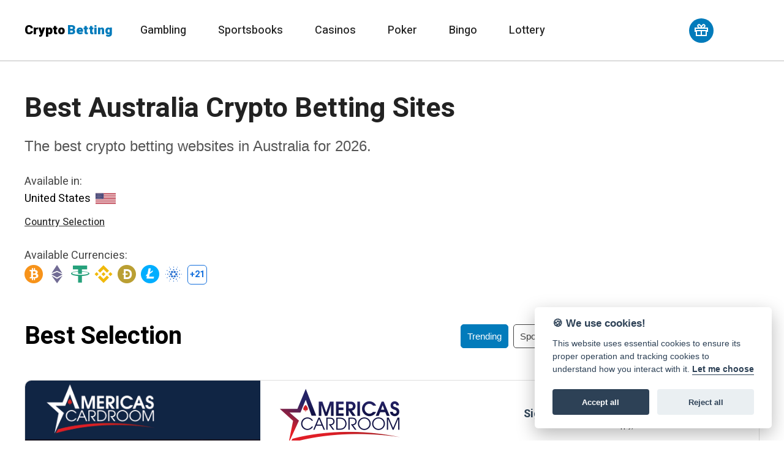

--- FILE ---
content_type: text/html; charset=UTF-8
request_url: https://bestcryptobetting.org/best-australia-crypto-betting-sites
body_size: 10586
content:
<!DOCTYPE html>
<html lang="en-US">
    <head>
	<meta charset="UTF-8">
	<meta http-equiv="X-UA-Compatible" content="IE=edge">
	<meta name="viewport" content="width=device-width, initial-scale=1">
	<meta name="robots" content="index, follow, max-image-preview:large, max-snippet:-1, max-video-preview:-1">
	<title>Best Australia Crypto Betting Sites 2026 | Crypto Betting</title>
	<meta name="description" content="Check the list of the best crypto betting sites in Australia in 2026 we have selected the best ones, read our review about the ☝️ best betting sites in Australia for 2026.">
	<link rel="canonical" href="https://bestcryptobetting.org/best-australia-crypto-betting-sites"/>
	<meta property="og:locale" content="en_US">
	<meta property="og:type" content="article">
	<meta property="og:title" content="Best Australia Crypto Betting Sites 2026">
	<meta property="og:description" content="Check the list of the best crypto betting sites in Australia in 2026 we have selected the best ones, read our review about the ☝️ best betting sites in Australia for 2026.">
	<meta property="og:url" content="https://bestcryptobetting.org/best-australia-crypto-betting-sites">
	<meta property="og:site_name" content="Best Crypto Betting">
	<meta property="article:publisher" content="https://bestcryptobetting.org/">
	<meta property="og:image" content="https://bestcryptobetting.org/android-chrome-384x384.png">
	<meta property="og:image:width" content="384">
	<meta property="og:image:height" content="384">
	<meta property="og:image:type" content="image/png">
	<script type="application/ld+json">{"@context":"https://schema.org","@graph":[{"@type":"Corporation","@id":"https://bestcryptobetting.org/#organization","name":"Best Crypto Betting","url":"https://bestcryptobetting.org/","logo":{"@type":"ImageObject","inLanguage":"en-US","@id":"https://bestcryptobetting.org/#/schema/logo/image/","url":"https://bestcryptobetting.org/android-chrome-384x384.png","contentUrl":"https://bestcryptobetting.org/android-chrome-384x384.png","width":384,"height":384,"caption":"Best Crypto Betting"},"image":{"@id":"https://bestcryptobetting.org/#/schema/logo/image/"}},{"@type":"WebSite","@id":"https://bestcryptobetting.org/#website","url":"https://bestcryptobetting.org/","name":"Best Crypto Betting","description":"The best list for crypto betting sites in 2026 - most trusted & reliable, crypto gambling is a platform that is designed for both sports, casinos, poker, bingo and lottery players. Accepting bitcoin, ethereum, tether, binance coin etc.","publisher":{"@id":"https://bestcryptobetting.org/#organization"},"potentialAction":[{"@type":"SearchAction","target":{"@type":"EntryPoint","urlTemplate":"https://bestcryptobetting.org/?s={search_term_string}"},"query-input":"required name=search_term_string"}],"inLanguage":"en-US"},{"@type":"WebPage","@id":"https://bestcryptobetting.org/best-australia-crypto-betting-sites#webpage","url":"https://bestcryptobetting.org/best-australia-crypto-betting-sites","name":"Best Australia Crypto Betting Sites 2026","isPartOf":{"@id":"https://bestcryptobetting.org/#website"},"description":"Check the list of the best crypto betting sites in Australia in 2026 we have selected the best ones, read our review about the ☝️ best betting sites in Australia for 2026.","inLanguage":"en-US"}]}</script>
    <script type="application/ld+json">{"@context": "https://schema.org/","@type": "Article","mainEntityOfPage": {"@type": "WebPage","@id": "https://bestcryptobetting.org/best-australia-crypto-betting-sites"},"headline": "Best Australia Crypto Betting Sites 2026","description": "Check the list of the best crypto betting sites in Australia in 2026 we have selected the best ones, read our review about the ☝️ best betting sites in Australia for 2026.","image": {"@type": "ImageObject","url": "https://bestcryptobetting.org/android-chrome-384x384.png","width": "384","height": "384"},"author": {"@type": "Organization","name": "Admin","url": "https://bestcryptobetting.org/reviews/"},"publisher": {"@type": "Organization","name": "Best Crypto Betting","logo": {"@type": "ImageObject","url": "https://bestcryptobetting.org/android-chrome-384x384.png","width": "384","height": "384"}},"datePublished": "2022-04-16","dateModified": "2022-04-16"}</script>
   <link rel="preconnect" href="https://bestcryptobetting.org">
<link rel="preconnect" href="https://fonts.gstatic.com">
<link rel="preconnect" href="https://adservice.google.com/">
<link rel="preconnect" href="https://googleads.g.doubleclick.net/">
<link rel="preconnect" href="https://www.googletagservices.com/">
<link rel="preconnect" href="https://tpc.googlesyndication.com/">
<link rel="preconnect" href="https://pagead2.googlesyndication.com">
<link rel="preconnect" href="https://www.google-analytics.com">
<link rel="preconnect" href="https://ssl.google-analytics.com">
<link rel="preconnect" href="https://stats.g.doubleclick.net">
<link rel="preconnect" href="https://www.googletagmanager.com">
<link rel="preconnect" href="https://www.gstatic.com">
<link rel="preload" as="style" href="https://fonts.googleapis.com/css2?family=Heebo:wght@100;200;300;400;500;600;700;800;900&display=swap">
<link rel="stylesheet" media="print" onload="this.onload=null;this.removeAttribute('media');" href="https://fonts.googleapis.com/css2?family=Heebo:wght@100;200;300;400;500;600;700;800;900&display=swap">
<link href="https://fonts.googleapis.com/css2?family=Heebo:wght@100;200;300;400;500;600;700;800;900&display=swap" rel="stylesheet">
<link rel="apple-touch-icon" sizes="180x180" href="/apple-touch-icon.png">
<link rel="icon" type="image/png" sizes="32x32" href="/favicon-32x32.png">
<link rel="icon" type="image/png" sizes="16x16" href="/favicon-16x16.png">
<link rel="manifest" href="/site.webmanifest">
<link rel="mask-icon" href="/safari-pinned-tab.svg" color="#5bbad5">
<meta name="msapplication-TileColor" content="#da532c">
<meta name="theme-color" content="#ffffff">
<link rel="stylesheet" href="https://bestcryptobetting.org/css/maincrypto.css">
<link rel="stylesheet" href="https://bestcryptobetting.org/css/footerimg.css">
<link rel="stylesheet" href="https://bestcryptobetting.org/crypto/webfont/mainicons.css">
<link rel="stylesheet" href="https://bestcryptobetting.org/consent/dist/cookieconsent.css" media="print" onload="this.media='all'"></head>
<body>
<div class="anor_fn_main">
<header class="anor_fn_header">
		<div class="container">
			<div class="header_in">
				<div class="header_left">
					<div class="fn_logo">
						<a href="https://bestcryptobetting.org/" title="Best Crypto Betting" class="alogo"><span>Crypto</span><span class="alogo2">Betting</span></a>
					</div>
					<div class="nav_list">
						<ul class="main_menu">
							<li class="menu-item-has-children">
								<a href="javascript:;" title="Crypto Gambling">Gambling</a>
								<ul class="sub-menu">
									<li><a href="https://bestcryptobetting.org/bitcoin-gambling" title="Bitcoin Gambling"><i class="cc BTC iconsmiddlebig" title="BTC"></i> Bitcoin Gambling</a></li>
									<li><a href="https://bestcryptobetting.org/ethereum-gambling" title="Ethereum Gambling"><i class="cc ETC iconsmiddlebig" title="ETC"></i> Ethereum Gambling</a></li>
									<li><a href="https://bestcryptobetting.org/tether-gambling" title="Tether Gambling"><i class="cc USDT iconsmiddlebig" title="USDT"></i> Tether Gambling</a></li>
									<li><a href="https://bestcryptobetting.org/cryptocurrency-gambling" title="Cryptocurrency Gambling"><i class="cc ADA iconsmiddlebig" title="ADA"></i> All Cryptocurrency</a></li>
								</ul>
							</li>
							<li class="menu-item-has-children">
								<a href="javascript:;" title="Crypto Sportsbooks">Sportsbooks</a>
								<ul class="sub-menu">
									<li><a href="https://bestcryptobetting.org/bitcoin-sportsbooks" title="Bitcoin Sportsbooks"><i class="cc BTC iconsmiddlebig" title="BTC"></i> Bitcoin Sportsbooks</a></li>
									<li><a href="https://bestcryptobetting.org/ethereum-sportsbooks" title="Ethereum Sportsbooks"><i class="cc ETC iconsmiddlebig" title="ETC"></i> Ethereum Sportsbooks</a></li>
									<li><a href="https://bestcryptobetting.org/tether-sportsbooks" title="Tether Sportsbooks"><i class="cc USDT iconsmiddlebig" title="USDT"></i> Tether Sportsbooks</a></li>
									<li><a href="https://bestcryptobetting.org/cryptocurrency-sportsbooks" title="Cryptocurrency Sportsbooks"><i class="cc ADA iconsmiddlebig" title="ADA"></i> All Cryptocurrency</a></li>
								</ul>
							</li>
							<li class="menu-item-has-children">
								<a href="javascript:;" title="Crypto Casinos">Casinos</a>
								<ul class="sub-menu">
									<li><a href="https://bestcryptobetting.org/bitcoin-casinos" title="Bitcoin Casinso"><i class="cc BTC iconsmiddlebig" title="BTC"></i> Bitcoin Casinos</a></li>
									<li><a href="https://bestcryptobetting.org/ethereum-casinos" title="Ethereum Casinos"><i class="cc ETC iconsmiddlebig" title="ETC"></i> Ethereum Casinos</a></li>
									<li><a href="https://bestcryptobetting.org/tether-casinos" title="Tether Casinos"><i class="cc USDT iconsmiddlebig" title="USDT"></i> Tether Casinos</a></li>
									<li><a href="https://bestcryptobetting.org/cryptocurrency-casinos" title="Cryptocurrency Casinos"><i class="cc ADA iconsmiddlebig" title="ADA"></i> All Cryptocurrency</a></li>
								</ul>
							</li>
							<li class="menu-item-has-children">
								<a href="javascript:;" title="Crypto Poker">Poker</a>
								<ul class="sub-menu">
									<li><a href="https://bestcryptobetting.org/bitcoin-poker" title="Bitcoin Poker"><i class="cc BTC iconsmiddlebig" title="BTC"></i> Bitcoin Poker</a></li>
									<li><a href="https://bestcryptobetting.org/ethereum-poker" title="Ethereum Poker"><i class="cc ETC iconsmiddlebig" title="ETC"></i> Ethereum Poker</a></li>
									<li><a href="https://bestcryptobetting.org/tether-poker" title="Tether Poker"><i class="cc USDT iconsmiddlebig" title="USDT"></i> Tether Poker</a></li>
									<li><a href="https://bestcryptobetting.org/cryptocurrency-poker" title="Cryptocurrency Poker"><i class="cc ADA iconsmiddlebig" title="ADA"></i> All Cryptocurrency</a></li>
								</ul>
							</li>
							<li class="menu-item-has-children">
								<a href="javascript:;" title="Crypto Bingo">Bingo</a>
								<ul class="sub-menu">
									<li><a href="https://bestcryptobetting.org/bitcoin-bingo" title="Bitcoin Bingo"><i class="cc BTC iconsmiddlebig" title="BTC"></i> Bitcoin Bingo</a></li>
									<li><a href="https://bestcryptobetting.org/ethereum-bingo" title="Ethereum Bingo"><i class="cc ETC iconsmiddlebig" title="ETC"></i> Ethereum Bingo</a></li>
									<li><a href="https://bestcryptobetting.org/tether-bingo" title="Tether Bingo"><i class="cc USDT iconsmiddlebig" title="USDT"></i> Tether Bingo</a></li>
									<li><a href="https://bestcryptobetting.org/cryptocurrency-bingo" title="Cryptocurrency Bingo"><i class="cc ADA iconsmiddlebig" title="ADA"></i> All Cryptocurrency</a></li>
								</ul>
							</li>
							<li class="menu-item-has-children">
								<a href="javascript:;" title="Crypto Lottery">Lottery</a>
								<ul class="sub-menu">
									<li><a href="https://bestcryptobetting.org/bitcoin-lottery" title="Bitcoin Lottery"><i class="cc BTC iconsmiddlebig" title="BTC"></i> Bitcoin Lottery</a></li>
									<li><a href="https://bestcryptobetting.org/ethereum-lottery" title="Ethereum Lottery"><i class="cc ETC iconsmiddlebig" title="ETC"></i> Ethereum Lottery</a></li>
									<li><a href="https://bestcryptobetting.org/tether-lottery" title="Tether Lottery"><i class="cc USDT iconsmiddlebig" title="USDT"></i> Tether Lottery</a></li>
									<li><a href="https://bestcryptobetting.org/cryptocurrency-lottery" title="Cryptocurrency Lottery"><i class="cc ADA iconsmiddlebig" title="ADA"></i> All Cryptocurrency</a></li>
								</ul>
							</li>
						</ul>
					</div>
				</div>
				<div class="header_right">
					<div class="fn_search"><a href="https://bestcryptobetting.org/crypto-deposit-bonus" title="Crypto Deposit Bonus" class="giftlogo"><i class="gg-gift"></i></a>
					</div>
					<div class="fn_signin">
					</div>
				</div>
			</div>
		</div>
	</header>
	<div class="anor_fn_mobile_menu">
		<div class="mobile_menu_inner">
			<div class="mobile_in">
				<div class="logo">
					<a href="https://bestcryptobetting.org/" title="Best Crypto Betting Sites" class="alogo"><span>Crypto</span><span class="alogo2">Betting</span></a>
				</div>
				<div class="trigger">
					<div class="hamburger hamburger--slider">
						<div class="hamburger-box">
							<div class="hamburger-inner"></div>
						</div>
					</div>
				</div>
			</div>
		</div>
		<div class="dropdown">
			<div class="dropdown_inner">
				<ul class="vert_menu">
					<li class="menu-item-has-children">
								<a href="javascript:;" title="Crypto Gambling">Gambling</a>
								<ul class="sub-menu">
									<li><a href="https://bestcryptobetting.org/bitcoin-gambling" title="Bitcoin Gambling"><i class="cc BTC iconsmiddlebig" title="BTC"></i> Bitcoin Gambling</a></li>
									<li><a href="https://bestcryptobetting.org/ethereum-gambling" title="Ethereum Gambling"><i class="cc ETC iconsmiddlebig" title="ETC"></i> Ethereum Gambling</a></li>
									<li><a href="https://bestcryptobetting.org/tether-gambling" title="Tether Gambling"><i class="cc USDT iconsmiddlebig" title="USDT"></i> Tether Gambling</a></li>
									<li><a href="https://bestcryptobetting.org/cryptocurrency-gambling" title="Cryptocurrency Gambling"><i class="cc ADA iconsmiddlebig" title="ADA"></i> All Cryptocurrency</a></li>
								</ul>
							</li>
							<li class="menu-item-has-children">
								<a href="javascript:;" title="Crypto Sportsbooks">Sportsbooks</a>
								<ul class="sub-menu">
									<li><a href="https://bestcryptobetting.org/bitcoin-sportsbooks" title="Bitcoin Sportsbooks"><i class="cc BTC iconsmiddlebig" title="BTC"></i> Bitcoin Sportsbooks</a></li>
									<li><a href="https://bestcryptobetting.org/ethereum-sportsbooks" title="Ethereum Sportsbooks"><i class="cc ETC iconsmiddlebig" title="ETC"></i> Ethereum Sportsbooks</a></li>
									<li><a href="https://bestcryptobetting.org/tether-sportsbooks" title="Tether Sportsbooks"><i class="cc USDT iconsmiddlebig" title="USDT"></i> Tether Sportsbooks</a></li>
									<li><a href="https://bestcryptobetting.org/cryptocurrency-sportsbooks" title="Cryptocurrency Sportsbooks"><i class="cc ADA iconsmiddlebig" title="ADA"></i> All Cryptocurrency</a></li>
								</ul>
							</li>
							<li class="menu-item-has-children">
								<a href="javascript:;" title="Crypto Casinos">Casinos</a>
								<ul class="sub-menu">
									<li><a href="https://bestcryptobetting.org/bitcoin-casinos" title="Bitcoin Casinso"><i class="cc BTC iconsmiddlebig" title="BTC"></i> Bitcoin Casinos</a></li>
									<li><a href="https://bestcryptobetting.org/ethereum-casinos" title="Ethereum Casinos"><i class="cc ETC iconsmiddlebig" title="ETC"></i> Ethereum Casinos</a></li>
									<li><a href="https://bestcryptobetting.org/tether-casinos" title="Tether Casinos"><i class="cc USDT iconsmiddlebig" title="USDT"></i> Tether Casinos</a></li>
									<li><a href="https://bestcryptobetting.org/cryptocurrency-casinos" title="Cryptocurrency Casinos"><i class="cc ADA iconsmiddlebig" title="ADA"></i> All Cryptocurrency</a></li>
								</ul>
							</li>
							<li class="menu-item-has-children">
								<a href="javascript:;" title="Crypto Poker">Poker</a>
								<ul class="sub-menu">
									<li><a href="https://bestcryptobetting.org/bitcoin-poker" title="Bitcoin Poker"><i class="cc BTC iconsmiddlebig" title="BTC"></i> Bitcoin Poker</a></li>
									<li><a href="https://bestcryptobetting.org/ethereum-poker" title="Ethereum Poker"><i class="cc ETC iconsmiddlebig" title="ETC"></i> Ethereum Poker</a></li>
									<li><a href="https://bestcryptobetting.org/tether-poker" title="Tether Poker"><i class="cc USDT iconsmiddlebig" title="USDT"></i> Tether Poker</a></li>
									<li><a href="https://bestcryptobetting.org/cryptocurrency-poker" title="Cryptocurrency Poker"><i class="cc ADA iconsmiddlebig" title="ADA"></i> All Cryptocurrency</a></li>
								</ul>
							</li>
							<li class="menu-item-has-children">
								<a href="javascript:;" title="Crypto Bingo">Bingo</a>
								<ul class="sub-menu">
									<li><a href="https://bestcryptobetting.org/bitcoin-bingo" title="Bitcoin Bingo"><i class="cc BTC iconsmiddlebig" title="BTC"></i> Bitcoin Bingo</a></li>
									<li><a href="https://bestcryptobetting.org/ethereum-bingo" title="Ethereum Bingo"><i class="cc ETC iconsmiddlebig" title="ETC"></i> Ethereum Bingo</a></li>
									<li><a href="https://bestcryptobetting.org/tether-bingo" title="Tether Bingo"><i class="cc USDT iconsmiddlebig" title="USDT"></i> Tether Bingo</a></li>
									<li><a href="https://bestcryptobetting.org/cryptocurrency-bingo" title="Cryptocurrency Bingo"><i class="cc ADA iconsmiddlebig" title="ADA"></i> All Cryptocurrency</a></li>
								</ul>
							</li>
							<li class="menu-item-has-children">
								<a href="javascript:;" title="Crypto Lottery">Lottery</a>
								<ul class="sub-menu">
									<li><a href="https://bestcryptobetting.org/bitcoin-lottery" title="Bitcoin Lottery"><i class="cc BTC iconsmiddlebig" title="BTC"></i> Bitcoin Lottery</a></li>
									<li><a href="https://bestcryptobetting.org/ethereum-lottery" title="Ethereum Lottery"><i class="cc ETC iconsmiddlebig" title="ETC"></i> Ethereum Lottery</a></li>
									<li><a href="https://bestcryptobetting.org/tether-lottery" title="Tether Lottery"><i class="cc USDT iconsmiddlebig" title="USDT"></i> Tether Lottery</a></li>
									<li><a href="https://bestcryptobetting.org/cryptocurrency-lottery" title="Cryptocurrency Lottery"><i class="cc ADA iconsmiddlebig" title="ADA"></i> All Cryptocurrency</a></li>
								</ul>
							</li>
							<li class="menu-item-has-children"><a href="https://bestcryptobetting.org/reviews/" title="Crypto Betting Sites Reviews 2026">Betting Sites Reviews</a></li>
							<li class="menu-item-has-children"><a href="https://bestcryptobetting.org/free-bitcoin" title="win free bitcoins">FREE Bitcoins</a></li>
							<li class="menu-item-has-children"><a href="https://bestcryptobetting.org/best-vpn" title="Best VPN">Best VPN</a></li>
							<li class="menu-item-has-children"><a href="https://playbitcoingames.org/" title="Play Bitcoin Games" target="_blank">Play Bitcoin Games</a></li>
							<li class="menu-item-has-children"><a href="https://bestcryptobetting.org/countries" title="Crypto Gambling Sites by Country in 2026">Betting Sites by Country</a></li>
							<li class="menu-item-has-children"><a href="https://bestcryptobetting.org/crypto-deposit-bonus" title="Crypto Deposit Bonus in 2026">Top Deposit Bonus</a></li>
							<li class="menu-item-has-children"><a href="https://bestcryptobetting.org/articles/" title="Cryptocurrency Articles">Articles</a></li>
				</ul>
			</div>
		</div>
	</div>	
<!----------- Content ----------->
	<section id="discover">
		<div class="container">
			<div class="anor_fn_discover">
			
				<!-- Left Part -->
				<div class="discover_left">
					<div class="left_in">
						<div class="disc_desc">
							<h1>Best Australia Crypto Betting Sites</h1>
							<p>The best crypto betting websites in Australia for 2026.</p>
						</div>
						<div class="disc_button">
							<div class="item-title">Available in: </div>
                            <div class="item-country"><span class="item-country-name">United States </span><div class="item-flag"><img class="countryimg" src="https://bestcryptobetting.org/images/flags/US.svg" alt="United States" width="33" height="33"></div>
                            </div>
                        <a href="https://bestcryptobetting.org/countries" title="Crypto Gambling Sites by Country" class="sawpcountry">Country Selection</a>    
						</div>
						<div class="disc_button disc2">
							<div class="item-title">Available Currencies: </div>
                            <div class="item-country"><i class="cc BTC iconsmiddlebig" title="BTC"></i><i class="cc ETC iconsmiddlebig" title="ETC"></i><i class="cc USDT iconsmiddlebig" title="USDT"></i><i class="cc BNB iconsmiddlebig" title="BNB"></i><i class="cc DOGE iconsmiddlebig" title="DOGE"></i><i class="cc LTC iconsmiddlebig" title="LTC"></i><i class="cc ADA iconsmiddlebig" title="ADA"></i><a href="https://bestcryptobetting.org/cryptocurrency-gambling" title="Crypto Gambling" class="list-more">+21</a></div>
                            </div>
						</div>
					</div>
				</div>
			</div>
	</section>
<section>
<div class="container">
<div class="anor_fn_slider_title">
<h2 class="fn_title">Best Selection</h2>
<div class="buttons">
<div class="btn-group">
<button class="button active" onclick="location.href='https://bestcryptobetting.org/best-australia-crypto-betting-sites'"> Trending</button>
<button class="button" onclick="location.href='https://bestcryptobetting.org/sportsbooks'"> Sportsbooks</button>
<button class="button" onclick="location.href='https://bestcryptobetting.org/casinos'"> Casinos</button>
<button class="button" onclick="location.href='https://bestcryptobetting.org/poker'"> Poker</button>
<button class="button" onclick="location.href='https://bestcryptobetting.org/bingo'"> Bingo</button>
<button class="button" onclick="location.href='https://bestcryptobetting.org/lottery'"> Lottery</button>
</div>
</div>
</div>
<div class="bookreview row">
<div class="col-xs-12 col-md-4 bookreview-image">
<a rel="nofollow" href="https://bestcryptobetting.org/crypto/48-go-j1ipka2e" title="house 48" target="_blank"><div class="background-picture" data-background-image-url="https://bestcryptobetting.org/reviews/images/americascardroom-min.png"></div></a>
</div>
<div class="col-xs-12 col-sm-6 col-md-4 bookreview-main">
<div class="book-logo">
<a rel="nofollow" href="https://bestcryptobetting.org/crypto/48-go-j1ipka2e" title="house 48"><img src="https://bestcryptobetting.org/images/lazy.png" data-src="https://bestcryptobetting.org/reviews/imagessmall/americascardroom-400-min.png" class="lazy" alt="Americas Cardroom" width="200" height="100"></a>
</div>
<div>
<a rel="nofollow" class="nodecor" href="https://bestcryptobetting.org/crypto/48-go-j1ipka2e" title="house 48" target="_blank"><h3>Americas Cardroom</h3></a>
</div>
<div class="editor-star">
<svg class="ratingstars" style="--ratingstars:4.7"><use href="#ratingstars"></use></svg><svg class="template"><defs><pattern id="measure" width="50" height="50" patternUnits="userSpaceOnUse"><path d="m25,1 6,17h18l-14,11 5,17-15-10-15,10 5-17-14-11h18z"/></pattern><g id="ratingstars"><rect fill="url(#measure)" width="1" height="1"/><rect fill="url(#measure)" width="1" height="1"/></g></defs></svg>
</div>
<div class="row bookreview-ratings">
<div class="bookreview-rating">
<strong>Editors Rating:</strong>
<div class="ratingvalue"><span>4.7</span>/5</div>
</div>
</div>
<div class="bookp">
<p>Americas Cardroom is a member of the Winning Poker Network. It is sister site to True Poker. The network is operated by the same parent company as Bookmaker and Betcris. This company is held in very high regard in the online gaming industry. Full Americas Cardroom Review.</p>
</div>
</div>
<div class="col-xs-12 col-sm-6 col-md-4 bookreview-cta">
<div class="overview-signup-bonus">
<strong>Signup Bonus:</strong> <span class="tc">1000$</span>
</div>
<div class="overview-payout-speed">
<strong>Payout Speed:</strong>
<div class="gauge-wrapper">
  <div class="gauge four rischio4">
    <div class="slice-colors">
      <div class="st slice-item"></div>
      <div class="st slice-item"></div>
      <div class="st slice-item"></div>
      <div class="st slice-item"></div>
    </div>
    <div class="needle"></div>
    <div class="gauge-center">
      <div class="label">Speed</div>
      <div class="number">Fast</div>
    </div>    
  </div>
</div>
</div>
<div>
<ul class="top-reasons">
<li>Very fast withdrawal options</li>
<li>Rakeback of up to 27%</li>
<li>Lottery Jackpot poker</li>
</ul>
</div>
<div class="overview-buttons">
<div class="overview-bet"><a href="https://bestcryptobetting.org/reviews/americascardroom" title="Americas Cardroom Review" class="anor_fn_button small">Read Review</a></div>
<div class="overview-bet">
<a href="https://bestcryptobetting.org/crypto/48-go-j1ipka2e" title="house 48" rel="nofollow" target="_blank" class="anor_fn_button small blues">Bet Now</a>
</div>
</div>
</div>
</div><div class="bookreview row">
<div class="col-xs-12 col-md-4 bookreview-image">
<a rel="nofollow" href="https://bestcryptobetting.org/crypto/22-go-j1ipka2e" title="house 22" target="_blank"><div class="background-picture" data-background-image-url="https://bestcryptobetting.org/reviews/images/bet105-min.png"></div></a>
</div>
<div class="col-xs-12 col-sm-6 col-md-4 bookreview-main">
<div class="book-logo">
<a rel="nofollow" href="https://bestcryptobetting.org/crypto/22-go-j1ipka2e" title="house 22"><img src="https://bestcryptobetting.org/images/lazy.png" data-src="https://bestcryptobetting.org/reviews/imagessmall/bet105-400-min.png" class="lazy" alt="Bet105" width="200" height="100"></a>
</div>
<div>
<a rel="nofollow" class="nodecor" href="https://bestcryptobetting.org/crypto/22-go-j1ipka2e" title="house 22" target="_blank"><h3>Bet105</h3></a>
</div>
<div class="editor-star">
<svg class="ratingstars" style="--ratingstars:4.7"><use href="#ratingstars"></use></svg><svg class="template"><defs><pattern id="measure" width="50" height="50" patternUnits="userSpaceOnUse"><path d="m25,1 6,17h18l-14,11 5,17-15-10-15,10 5-17-14-11h18z"/></pattern><g id="ratingstars"><rect fill="url(#measure)" width="1" height="1"/><rect fill="url(#measure)" width="1" height="1"/></g></defs></svg>
</div>
<div class="row bookreview-ratings">
<div class="bookreview-rating">
<strong>Editors Rating:</strong>
<div class="ratingvalue"><span>4.7</span>/5</div>
</div>
</div>
<div class="bookp">
<p>As a broad and engaging online casino, 105bet brings together a wide mix of games and rewarding bonuses, all presented on a modern, user-friendly site. Full 105bet Casino Review.</p>
</div>
</div>
<div class="col-xs-12 col-sm-6 col-md-4 bookreview-cta">
<div class="overview-signup-bonus">
<strong>Signup Bonus:</strong> <span class="tc">$250</span>
</div>
<div class="overview-payout-speed">
<strong>Payout Speed:</strong>
<div class="gauge-wrapper">
  <div class="gauge four rischio4">
    <div class="slice-colors">
      <div class="st slice-item"></div>
      <div class="st slice-item"></div>
      <div class="st slice-item"></div>
      <div class="st slice-item"></div>
    </div>
    <div class="needle"></div>
    <div class="gauge-center">
      <div class="label">Speed</div>
      <div class="number">Fast</div>
    </div>    
  </div>
</div>
</div>
<div>
<ul class="top-reasons">
<li>Casino accepts many countries</li>
<li>Multiple currencies</li>
<li>Huge selection of games</li>
</ul>
</div>
<div class="overview-buttons">
<div class="overview-bet"><a href="https://bestcryptobetting.org/reviews/bet105" title="Bet105 Review" class="anor_fn_button small">Read Review</a></div>
<div class="overview-bet">
<a href="https://bestcryptobetting.org/crypto/22-go-j1ipka2e" title="house 22" rel="nofollow" target="_blank" class="anor_fn_button small blues">Bet Now</a>
</div>
</div>
</div>
</div><div class="bookreview row">
<div class="col-xs-12 col-md-4 bookreview-image">
<a rel="nofollow" href="https://bestcryptobetting.org/crypto/33-go-j1ipka2e" title="house 33" target="_blank"><div class="background-picture" data-background-image-url="https://bestcryptobetting.org/reviews/images/lasatlantis-min.png"></div></a>
</div>
<div class="col-xs-12 col-sm-6 col-md-4 bookreview-main">
<div class="book-logo">
<a rel="nofollow" href="https://bestcryptobetting.org/crypto/33-go-j1ipka2e" title="house 33"><img src="https://bestcryptobetting.org/images/lazy.png" data-src="https://bestcryptobetting.org/reviews/imagessmall/lasatlantis-400-min.png" class="lazy" alt="Las Atlantis" width="200" height="100"></a>
</div>
<div>
<a rel="nofollow" class="nodecor" href="https://bestcryptobetting.org/crypto/33-go-j1ipka2e" title="house 33" target="_blank"><h3>Las Atlantis</h3></a>
</div>
<div class="editor-star">
<svg class="ratingstars" style="--ratingstars:4.7"><use href="#ratingstars"></use></svg><svg class="template"><defs><pattern id="measure" width="50" height="50" patternUnits="userSpaceOnUse"><path d="m25,1 6,17h18l-14,11 5,17-15-10-15,10 5-17-14-11h18z"/></pattern><g id="ratingstars"><rect fill="url(#measure)" width="1" height="1"/><rect fill="url(#measure)" width="1" height="1"/></g></defs></svg>
</div>
<div class="row bookreview-ratings">
<div class="bookreview-rating">
<strong>Editors Rating:</strong>
<div class="ratingvalue"><span>4.7</span>/5</div>
</div>
</div>
<div class="bookp">
<p>Las Atlantis Casino is a new online casino that accepts players from the United States. Though it’s a 2020 launch, Las Atlantis offers a full range of gaming options, including live dealer games. Full Las Atlantis Review.</p>
</div>
</div>
<div class="col-xs-12 col-sm-6 col-md-4 bookreview-cta">
<div class="overview-signup-bonus">
<strong>Signup Bonus:</strong> <span class="tc">14,000$</span>
</div>
<div class="overview-payout-speed">
<strong>Payout Speed:</strong>
<div class="gauge-wrapper">
  <div class="gauge four rischio4">
    <div class="slice-colors">
      <div class="st slice-item"></div>
      <div class="st slice-item"></div>
      <div class="st slice-item"></div>
      <div class="st slice-item"></div>
    </div>
    <div class="needle"></div>
    <div class="gauge-center">
      <div class="label">Speed</div>
      <div class="number">Fast</div>
    </div>    
  </div>
</div>
</div>
<div>
<ul class="top-reasons">
<li>All payouts are quick and have zero fees</li>
<li>Welcome bonus package of up to $14,000</li>
<li>Use Bitcoin and credit cards</li>
</ul>
</div>
<div class="overview-buttons">
<div class="overview-bet"><a href="https://bestcryptobetting.org/reviews/lasatlantis" title="Las Atlantis Review" class="anor_fn_button small">Read Review</a></div>
<div class="overview-bet">
<a href="https://bestcryptobetting.org/crypto/33-go-j1ipka2e" title="house 33" rel="nofollow" target="_blank" class="anor_fn_button small blues">Bet Now</a>
</div>
</div>
</div>
</div><div class="bookreview row">
<div class="col-xs-12 col-md-4 bookreview-image">
<a rel="nofollow" href="https://bestcryptobetting.org/crypto/10-go-j1ipka2e" title="house 10" target="_blank"><div class="background-picture" data-background-image-url="https://bestcryptobetting.org/reviews/images/sportsbetting-min.png"></div></a>
</div>
<div class="col-xs-12 col-sm-6 col-md-4 bookreview-main">
<div class="book-logo">
<a rel="nofollow" href="https://bestcryptobetting.org/crypto/10-go-j1ipka2e" title="house 10"><img src="https://bestcryptobetting.org/images/lazy.png" data-src="https://bestcryptobetting.org/reviews/imagessmall/sportsbetting-400-min.png" class="lazy" alt="SportsBetting" width="200" height="100"></a>
</div>
<div>
<a rel="nofollow" class="nodecor" href="https://bestcryptobetting.org/crypto/10-go-j1ipka2e" title="house 10" target="_blank"><h3>SportsBetting</h3></a>
</div>
<div class="editor-star">
<svg class="ratingstars" style="--ratingstars:4.6"><use href="#ratingstars"></use></svg><svg class="template"><defs><pattern id="measure" width="50" height="50" patternUnits="userSpaceOnUse"><path d="m25,1 6,17h18l-14,11 5,17-15-10-15,10 5-17-14-11h18z"/></pattern><g id="ratingstars"><rect fill="url(#measure)" width="1" height="1"/><rect fill="url(#measure)" width="1" height="1"/></g></defs></svg>
</div>
<div class="row bookreview-ratings">
<div class="bookreview-rating">
<strong>Editors Rating:</strong>
<div class="ratingvalue"><span>4.6</span>/5</div>
</div>
</div>
<div class="bookp">
<p>SportsBetting is one of the specialists on the US sports market. In 2012, the company was acquired by BetOnline. The betting offer and odds are therefore identical for both bookmakers. The betting portal is operated from Panama City. Full SportsBetting Review.</p>
</div>
</div>
<div class="col-xs-12 col-sm-6 col-md-4 bookreview-cta">
<div class="overview-signup-bonus">
<strong>Signup Bonus:</strong> <span class="tc">1,000$</span>
</div>
<div class="overview-payout-speed">
<strong>Payout Speed:</strong>
<div class="gauge-wrapper">
  <div class="gauge four rischio4">
    <div class="slice-colors">
      <div class="st slice-item"></div>
      <div class="st slice-item"></div>
      <div class="st slice-item"></div>
      <div class="st slice-item"></div>
    </div>
    <div class="needle"></div>
    <div class="gauge-center">
      <div class="label">Speed</div>
      <div class="number">Fast</div>
    </div>    
  </div>
</div>
</div>
<div>
<ul class="top-reasons">
<li>Fast and secure banking system</li>
<li>Sharp odds for many sports</li>
<li>Easy to navigate functionality </li>
</ul>
</div>
<div class="overview-buttons">
<div class="overview-bet"><a href="https://bestcryptobetting.org/reviews/sportsbetting" title="SportsBetting Review" class="anor_fn_button small">Read Review</a></div>
<div class="overview-bet">
<a href="https://bestcryptobetting.org/crypto/10-go-j1ipka2e" title="house 10" rel="nofollow" target="_blank" class="anor_fn_button small blues">Bet Now</a>
</div>
</div>
</div>
</div><div class="bookreview row">
<div class="col-xs-12 col-md-4 bookreview-image">
<a rel="nofollow" href="https://bestcryptobetting.org/crypto/39-go-j1ipka2e" title="house 39" target="_blank"><div class="background-picture" data-background-image-url="https://bestcryptobetting.org/reviews/images/fortunejack-min.png"></div></a>
</div>
<div class="col-xs-12 col-sm-6 col-md-4 bookreview-main">
<div class="book-logo">
<a rel="nofollow" href="https://bestcryptobetting.org/crypto/39-go-j1ipka2e" title="house 39"><img src="https://bestcryptobetting.org/images/lazy.png" data-src="https://bestcryptobetting.org/reviews/imagessmall/fortunejack-400-min.png" class="lazy" alt="FortuneJack" width="200" height="100"></a>
</div>
<div>
<a rel="nofollow" class="nodecor" href="https://bestcryptobetting.org/crypto/39-go-j1ipka2e" title="house 39" target="_blank"><h3>FortuneJack</h3></a>
</div>
<div class="editor-star">
<svg class="ratingstars" style="--ratingstars:4.7"><use href="#ratingstars"></use></svg><svg class="template"><defs><pattern id="measure" width="50" height="50" patternUnits="userSpaceOnUse"><path d="m25,1 6,17h18l-14,11 5,17-15-10-15,10 5-17-14-11h18z"/></pattern><g id="ratingstars"><rect fill="url(#measure)" width="1" height="1"/><rect fill="url(#measure)" width="1" height="1"/></g></defs></svg>
</div>
<div class="row bookreview-ratings">
<div class="bookreview-rating">
<strong>Editors Rating:</strong>
<div class="ratingvalue"><span>4.7</span>/5</div>
</div>
</div>
<div class="bookp">
<p>FortuneJack offers players an enjoyable and entertaining experience with its versatility of games, multiple crypto payment options, substantial bonuses and a simple and user-friendly interface. As one of the pioneering gaming platforms that accepts Bitcoin. Full FortuneJack Review.</p>
</div>
</div>
<div class="col-xs-12 col-sm-6 col-md-4 bookreview-cta">
<div class="overview-signup-bonus">
<strong>Signup Bonus:</strong> <span class="tc">6 BTC</span>
</div>
<div class="overview-payout-speed">
<strong>Payout Speed:</strong>
<div class="gauge-wrapper">
  <div class="gauge four rischio4">
    <div class="slice-colors">
      <div class="st slice-item"></div>
      <div class="st slice-item"></div>
      <div class="st slice-item"></div>
      <div class="st slice-item"></div>
    </div>
    <div class="needle"></div>
    <div class="gauge-center">
      <div class="label">Speed</div>
      <div class="number">Fast</div>
    </div>    
  </div>
</div>
</div>
<div>
<ul class="top-reasons">
<li>Great welcome package</li>
<li>Good loyalty programme</li>
<li>Games with "Provably Fair" technology</li>
</ul>
</div>
<div class="overview-buttons">
<div class="overview-bet"><a href="https://bestcryptobetting.org/reviews/fortunejack" title="FortuneJack Review" class="anor_fn_button small">Read Review</a></div>
<div class="overview-bet">
<a href="https://bestcryptobetting.org/crypto/39-go-j1ipka2e" title="house 39" rel="nofollow" target="_blank" class="anor_fn_button small blues">Bet Now</a>
</div>
</div>
</div>
</div><div class="bookreview row">
<div class="col-xs-12 col-md-4 bookreview-image">
<a rel="nofollow" href="https://bestcryptobetting.org/crypto/36-go-j1ipka2e" title="house 36" target="_blank"><div class="background-picture" data-background-image-url="https://bestcryptobetting.org/reviews/images/elroyalecasino-min.png"></div></a>
</div>
<div class="col-xs-12 col-sm-6 col-md-4 bookreview-main">
<div class="book-logo">
<a rel="nofollow" href="https://bestcryptobetting.org/crypto/36-go-j1ipka2e" title="house 36"><img src="https://bestcryptobetting.org/images/lazy.png" data-src="https://bestcryptobetting.org/reviews/imagessmall/elroyalecasino-400-min.png" class="lazy" alt="El Royale Casino" width="200" height="100"></a>
</div>
<div>
<a rel="nofollow" class="nodecor" href="https://bestcryptobetting.org/crypto/36-go-j1ipka2e" title="house 36" target="_blank"><h3>El Royale Casino</h3></a>
</div>
<div class="editor-star">
<svg class="ratingstars" style="--ratingstars:4.7"><use href="#ratingstars"></use></svg><svg class="template"><defs><pattern id="measure" width="50" height="50" patternUnits="userSpaceOnUse"><path d="m25,1 6,17h18l-14,11 5,17-15-10-15,10 5-17-14-11h18z"/></pattern><g id="ratingstars"><rect fill="url(#measure)" width="1" height="1"/><rect fill="url(#measure)" width="1" height="1"/></g></defs></svg>
</div>
<div class="row bookreview-ratings">
<div class="bookreview-rating">
<strong>Editors Rating:</strong>
<div class="ratingvalue"><span>4.7</span>/5</div>
</div>
</div>
<div class="bookp">
<p>El Royale Casino is an online betting site operated by Arbath Solutions OU that caters to players that enjoy games from Realtime Gaming. Themed after a speakeasy club from the roaring 20s. Full El Royale Casino Review.</p>
</div>
</div>
<div class="col-xs-12 col-sm-6 col-md-4 bookreview-cta">
<div class="overview-signup-bonus">
<strong>Signup Bonus:</strong> <span class="tc">240%</span>
</div>
<div class="overview-payout-speed">
<strong>Payout Speed:</strong>
<div class="gauge-wrapper">
  <div class="gauge four rischio4">
    <div class="slice-colors">
      <div class="st slice-item"></div>
      <div class="st slice-item"></div>
      <div class="st slice-item"></div>
      <div class="st slice-item"></div>
    </div>
    <div class="needle"></div>
    <div class="gauge-center">
      <div class="label">Speed</div>
      <div class="number">Fast</div>
    </div>    
  </div>
</div>
</div>
<div>
<ul class="top-reasons">
<li>US and Australian players accepted</li>
<li>Massive casino bonuses and daily deals</li>
<li>250% Welcome Bonus & 50 Free Spins</li>
</ul>
</div>
<div class="overview-buttons">
<div class="overview-bet"><a href="https://bestcryptobetting.org/reviews/elroyalecasino" title="El Royale Casino Review" class="anor_fn_button small">Read Review</a></div>
<div class="overview-bet">
<a href="https://bestcryptobetting.org/crypto/36-go-j1ipka2e" title="house 36" rel="nofollow" target="_blank" class="anor_fn_button small blues">Bet Now</a>
</div>
</div>
</div>
</div><div class="bookreview row">
<div class="col-xs-12 col-md-4 bookreview-image">
<a rel="nofollow" href="https://bestcryptobetting.org/crypto/11-go-j1ipka2e" title="house 11" target="_blank"><div class="background-picture" data-background-image-url="https://bestcryptobetting.org/reviews/images/tigergaming-min.png"></div></a>
</div>
<div class="col-xs-12 col-sm-6 col-md-4 bookreview-main">
<div class="book-logo">
<a rel="nofollow" href="https://bestcryptobetting.org/crypto/11-go-j1ipka2e" title="house 11"><img src="https://bestcryptobetting.org/images/lazy.png" data-src="https://bestcryptobetting.org/reviews/imagessmall/tigergaming-400-min.png" class="lazy" alt="Tiger Gaming" width="200" height="100"></a>
</div>
<div>
<a rel="nofollow" class="nodecor" href="https://bestcryptobetting.org/crypto/11-go-j1ipka2e" title="house 11" target="_blank"><h3>Tiger Gaming</h3></a>
</div>
<div class="editor-star">
<svg class="ratingstars" style="--ratingstars:4.4"><use href="#ratingstars"></use></svg><svg class="template"><defs><pattern id="measure" width="50" height="50" patternUnits="userSpaceOnUse"><path d="m25,1 6,17h18l-14,11 5,17-15-10-15,10 5-17-14-11h18z"/></pattern><g id="ratingstars"><rect fill="url(#measure)" width="1" height="1"/><rect fill="url(#measure)" width="1" height="1"/></g></defs></svg>
</div>
<div class="row bookreview-ratings">
<div class="bookreview-rating">
<strong>Editors Rating:</strong>
<div class="ratingvalue"><span>4.4</span>/5</div>
</div>
</div>
<div class="bookp">
<p>Tiger Gaming was founded in 1999 and has been around for an amazingly long time, so all the standards you expect from an online poker site are there, including fast and secure deposit and withdrawal options and solid, bug-free software. Full Tiger Gaming Review.</p>
</div>
</div>
<div class="col-xs-12 col-sm-6 col-md-4 bookreview-cta">
<div class="overview-signup-bonus">
<strong>Signup Bonus:</strong> <span class="tc">1,000$</span>
</div>
<div class="overview-payout-speed">
<strong>Payout Speed:</strong>
<div class="gauge-wrapper">
  <div class="gauge four rischio4">
    <div class="slice-colors">
      <div class="st slice-item"></div>
      <div class="st slice-item"></div>
      <div class="st slice-item"></div>
      <div class="st slice-item"></div>
    </div>
    <div class="needle"></div>
    <div class="gauge-center">
      <div class="label">Speed</div>
      <div class="number">Fast</div>
    </div>    
  </div>
</div>
</div>
<div>
<ul class="top-reasons">
<li>Trusted and licensed operator</li>
<li>Fast processing for withdrawals</li>
<li>24/7 customer support</li>
</ul>
</div>
<div class="overview-buttons">
<div class="overview-bet"><a href="https://bestcryptobetting.org/reviews/tigergaming" title="Tiger Gaming Review" class="anor_fn_button small">Read Review</a></div>
<div class="overview-bet">
<a href="https://bestcryptobetting.org/crypto/11-go-j1ipka2e" title="house 11" rel="nofollow" target="_blank" class="anor_fn_button small blues">Bet Now</a>
</div>
</div>
</div>
</div><div class="bookreview row">
<div class="col-xs-12 col-md-4 bookreview-image">
<a rel="nofollow" href="https://bestcryptobetting.org/crypto/35-go-j1ipka2e" title="house 35" target="_blank"><div class="background-picture" data-background-image-url="https://bestcryptobetting.org/reviews/images/aussieplay-min.png"></div></a>
</div>
<div class="col-xs-12 col-sm-6 col-md-4 bookreview-main">
<div class="book-logo">
<a rel="nofollow" href="https://bestcryptobetting.org/crypto/35-go-j1ipka2e" title="house 35"><img src="https://bestcryptobetting.org/images/lazy.png" data-src="https://bestcryptobetting.org/reviews/imagessmall/aussieplay-400-min.png" class="lazy" alt="Aussie Play" width="200" height="100"></a>
</div>
<div>
<a rel="nofollow" class="nodecor" href="https://bestcryptobetting.org/crypto/35-go-j1ipka2e" title="house 35" target="_blank"><h3>Aussie Play</h3></a>
</div>
<div class="editor-star">
<svg class="ratingstars" style="--ratingstars:4.7"><use href="#ratingstars"></use></svg><svg class="template"><defs><pattern id="measure" width="50" height="50" patternUnits="userSpaceOnUse"><path d="m25,1 6,17h18l-14,11 5,17-15-10-15,10 5-17-14-11h18z"/></pattern><g id="ratingstars"><rect fill="url(#measure)" width="1" height="1"/><rect fill="url(#measure)" width="1" height="1"/></g></defs></svg>
</div>
<div class="row bookreview-ratings">
<div class="bookreview-rating">
<strong>Editors Rating:</strong>
<div class="ratingvalue"><span>4.7</span>/5</div>
</div>
</div>
<div class="bookp">
<p>The casino has an unorthodox visual artwork. It has a pure white background with short text blocks and lots of free space, which shows its mobile-first nature. Some online casinos of today want to stand out. Full Aussie Play Review.</p>
</div>
</div>
<div class="col-xs-12 col-sm-6 col-md-4 bookreview-cta">
<div class="overview-signup-bonus">
<strong>Signup Bonus:</strong> <span class="tc">225%</span>
</div>
<div class="overview-payout-speed">
<strong>Payout Speed:</strong>
<div class="gauge-wrapper">
  <div class="gauge four rischio4">
    <div class="slice-colors">
      <div class="st slice-item"></div>
      <div class="st slice-item"></div>
      <div class="st slice-item"></div>
      <div class="st slice-item"></div>
    </div>
    <div class="needle"></div>
    <div class="gauge-center">
      <div class="label">Speed</div>
      <div class="number">Fast</div>
    </div>    
  </div>
</div>
</div>
<div>
<ul class="top-reasons">
<li>Accepts crypto payments</li>
<li>Rich selection of slots</li>
<li>Many local progressive slots</li>
</ul>
</div>
<div class="overview-buttons">
<div class="overview-bet"><a href="https://bestcryptobetting.org/reviews/aussieplay" title="Aussie Play Review" class="anor_fn_button small">Read Review</a></div>
<div class="overview-bet">
<a href="https://bestcryptobetting.org/crypto/35-go-j1ipka2e" title="house 35" rel="nofollow" target="_blank" class="anor_fn_button small blues">Bet Now</a>
</div>
</div>
</div>
</div><div class="anor_fn_slider_title allreviews">
<a href="https://bestcryptobetting.org/reviews/" title="Crypto Betting Sites Reviews 2026" class="anor_fn_button small">View all reviews</a>
</div>
<div class="contactnowork">Need a VPN check the <a href="https://bestcryptobetting.org/best-vpn" title="best vpn">best VPN</a> service for 2026.</div>
<div class="contactnowork">Not working in your country? <a href="https://bestcryptobetting.org/contact" title="Contact">Let us know</a>.</div>
<h2>Best Australia Betting Sites</h2>
<p>Numerous prominent betting providers are active in Australia, we at best crypto betting have taken on the task of monitoring the best betting providers for Australia.</p>
<h2>Crypto advantages</h2>
<p>The aforementioned anonymity of customers is not the only advantage that is important in gambling. Cryptocurrency betting are popular for a number of reasons that make them more convenient and reliable compared to traditional gambling resources.</p>
<ol>
<li>Fast transactions - By using crypto, the money is directly deposited into the user's wallet and the online site. Bank transfers would normally take 24 hours. With Bitcoin and other cryptocurrencies, a maximum of 10 minutes is enough to complete a transaction.</li> 
<li>Lower fees - Withdrawing your money with regular money requires a transaction fee. Sometimes the fee is bigger than the payout of your winnings! With Bitcoin and other cryptocurrencies, you still pay a fee, but it's much lower.</li>   
<li>Privacy - Using cryptocurrencies for payments allows players anonymity. When using cryptocurrencies, only the wallet address and username of both parties are visible. It is impossible to track the user and information about their transactions.</li>   
<li>More betting possibilities - Since betting or any form of gambling is restricted in most countries, payments and transactions related to gambling are often blocked or not carried out by banks. But since cryptocurrencies are accepted worldwide and do not require banking processes, it is easier to bet with them on any sport worldwide.</li> 
<li>Security - Transactions made with Bitcoin and other cryptos cannot be cracked. Crypto wallets and IDs are protected by a cryptographic key that cannot be cracked by anyone. Problems such as fraud, identity theft and manipulation of transaction details are non-existent.</li>
</ol>
<h2>FAQ - Frequently Asked Questions</h2>
<div class="info" itemscope="" itemtype="https://schema.org/FAQPage">
<div class="anor_fn_accordion" itemscope="" itemprop="mainEntity" itemtype="https://schema.org/Question">
<div class="accordion_header">
<a href="javascript:;" title="What is the best betting site in Australia?" class="full_link"></a>
<span class="text" itemprop="name">What is the best betting site in Australia?</span>
<span class="icon"><svg xmlns="http://www.w3.org/2000/svg" xmlns:xlink="http://www.w3.org/1999/xlink" version="1.1" id="Capa_1" x="0px" y="0px" width="284.929px" height="284.929px" viewBox="0 0 284.929 284.929" style="enable-background:new 0 0 284.929 284.929" xml:space="preserve" class="fn__svg replaced-svg"><g><path d="M282.082,76.511l-14.274-14.273c-1.902-1.906-4.093-2.856-6.57-2.856c-2.471,0-4.661,0.95-6.563,2.856L142.466,174.441   L30.262,62.241c-1.903-1.906-4.093-2.856-6.567-2.856c-2.475,0-4.665,0.95-6.567,2.856L2.856,76.515C0.95,78.417,0,80.607,0,83.082   c0,2.473,0.953,4.663,2.856,6.565l133.043,133.046c1.902,1.903,4.093,2.854,6.567,2.854s4.661-0.951,6.562-2.854L282.082,89.647   c1.902-1.903,2.847-4.093,2.847-6.565C284.929,80.607,283.984,78.417,282.082,76.511z"></path></g><g></g><g></g><g></g><g></g><g></g><g></g><g></g><g></g><g></g><g></g><g></g><g></g><g></g><g></g><g></g></svg></span>
</div>
<div class="accordion_content">
<div class="anor_fn_product_offers">
<div class="offer_item" itemscope="" itemprop="acceptedAnswer" itemtype="https://schema.org/Answer">
<p itemprop="text">
Numerous prominent betting providers are active in Australia, we at best crypto betting have taken on the task of monitoring the best betting providers for Australia.
</p>
</div>
</div>
</div>
</div>
<div class="anor_fn_accordion closed" itemscope="" itemprop="mainEntity" itemtype="https://schema.org/Question">
<div class="accordion_header">
<a href="javascript:;" title="The advantages of crypto betting in Australia?" class="full_link"></a>
<span class="text" itemprop="name">The advantages of crypto betting in Australia?</span>
<span class="icon"><svg xmlns="http://www.w3.org/2000/svg" xmlns:xlink="http://www.w3.org/1999/xlink" version="1.1" id="Capa_2" x="0px" y="0px" width="284.929px" height="284.929px" viewBox="0 0 284.929 284.929" style="enable-background:new 0 0 284.929 284.929" xml:space="preserve" class="fn__svg replaced-svg"><g><path d="M282.082,76.511l-14.274-14.273c-1.902-1.906-4.093-2.856-6.57-2.856c-2.471,0-4.661,0.95-6.563,2.856L142.466,174.441   L30.262,62.241c-1.903-1.906-4.093-2.856-6.567-2.856c-2.475,0-4.665,0.95-6.567,2.856L2.856,76.515C0.95,78.417,0,80.607,0,83.082   c0,2.473,0.953,4.663,2.856,6.565l133.043,133.046c1.902,1.903,4.093,2.854,6.567,2.854s4.661-0.951,6.562-2.854L282.082,89.647   c1.902-1.903,2.847-4.093,2.847-6.565C284.929,80.607,283.984,78.417,282.082,76.511z"></path></g><g></g><g></g><g></g><g></g><g></g><g></g><g></g><g></g><g></g><g></g><g></g><g></g><g></g><g></g><g></g></svg></span>
</div>
<div class="accordion_content">
<div class="anor_fn_product_offers">
<div class="offer_item" itemscope="" itemprop="acceptedAnswer" itemtype="https://schema.org/Answer">
<p itemprop="text">
The use of cryptocurrencies is less problematic because they have a universal value that does not require approval or exchange procedures from external entities.
</p>
</div>
</div>
</div>
</div>
</div>
</div>
</section>
<!-- !Section Category -->
<section id="category">
		<div class="container">
			<div class="anor_fn_category_slider">
				<div class="anor_fn_slider_title">
					<h3 class="fn_title">Browse by Category</h3>
					<a href="https://bestcryptobetting.org/cryptocurrency-gambling" title="Cryptocurrency Gambling 2026" class="view_all"><span></span>View All</a>
				</div>
				<div class="anor_fn_slider_holder">
					<div class="flickity_slider_wrap">
						<div class="flickity_slider" data-cols="4" data-gap="40">
							<div class="carousel-cell">
								<div class="fn__category_item">
									<a href="https://bestcryptobetting.org/bitcoin-gambling" title="Best Bitcoin Sites in 2026" class="full_link"></a>
									<i class="cc BTC iconsbig" title="BTC"></i>
									<div class="title_holder">
										<h3 class="fn_title"><a href="https://bestcryptobetting.org/bitcoin-gambling" title="Best Bitcoin Sites in 2026">Bitcoin Sites</a></h3>
									</div>
								</div>
							</div>
							<div class="carousel-cell">
								<div class="fn__category_item">
									<a href="https://bestcryptobetting.org/ethereum-gambling" title="Best Ethereum Sites in 2026" class="full_link"></a>
									<i class="cc ETC iconsbig" title="ETC"></i>
									<div class="title_holder">
										<h3 class="fn_title"><a href="https://bestcryptobetting.org/ethereum-gambling" title="Best Ethereum Sites in 2026">Ethereum Sites</a></h3>
									</div>
								</div>
							</div>
							<div class="carousel-cell">
								<div class="fn__category_item">
									<a href="https://bestcryptobetting.org/tether-gambling" title="Best Tether Coin Sites in 2026" class="full_link"></a>
									<i class="cc USDT iconsbig" title="USDT"></i>
									<div class="title_holder">
										<h3 class="fn_title"><a href="https://bestcryptobetting.org/tether-gambling" title="Best Tether Coin Sites in 2026">Tether Sites</a></h3>
									</div>
								</div>
							</div>
							<div class="carousel-cell">
								<div class="fn__category_item">
									<a href="https://bestcryptobetting.org/binance-coin-gambling" title="Best Binance Coin Sites in 2026" class="full_link"></a>
									<i class="cc BNB iconsbig" title="BNB"></i>
									<div class="title_holder">
										<h3 class="fn_title"><a href="https://bestcryptobetting.org/binance-coin-gambling" title="Best Binance Coin Sites in 2026">Binance Sites</a></h3>
									</div>
								</div>
							</div>
							<div class="carousel-cell">
								<div class="fn__category_item">
									<a href="https://bestcryptobetting.org/dogecoin-gambling" title="Best Dogecoin Sites in 2026" class="full_link"></a>
									<i class="cc DOGE iconsbig" title="DOGE"></i>
									<div class="title_holder">
										<h3 class="fn_title"><a href="https://bestcryptobetting.org/dogecoin-gambling" title="Best Dogecoin Sites in 2026">Dogecoin Sites</a></h3>
									</div>
								</div>
							</div>
							<div class="carousel-cell">
								<div class="fn__category_item">
									<a href="https://bestcryptobetting.org/litecoin-gambling" title="Best Litecoin Sites in 2026" class="full_link"></a>
									<i class="cc LTC iconsbig" title="LTC"></i>
									<div class="title_holder">
										<h3 class="fn_title"><a href="https://bestcryptobetting.org/litecoin-gambling" title="Best Litecoin Sites in 2026">Litecoin Sites</a></h3>
									</div>
								</div>
							</div>
							<div class="carousel-cell">
								<div class="fn__category_item">
									<a href="https://bestcryptobetting.org/cardano-gambling" title="Best Cardano Coin Sites in 2026" class="full_link"></a>
									<i class="cc ADA iconsbig" title="ADA"></i>
									<div class="title_holder">
										<h3 class="fn_title"><a href="https://bestcryptobetting.org/cardano-gambling" title="Best Cardano Coin Sites in 2026">Cardano Sites</a></h3>
									</div>
								</div>
							</div>
						</div>
						
						<div class="scrollBar">
							<span class="full"></span>
							<span class="move" data-type=""></span>
						</div>
						
					</div>
				
				</div>
			</div>
		</div>
	</section>	
<!-- Section News -->
<section id="news">
  <div class="container">
    <div class="anor_fn_blog_slider">
      <div class="anor_fn_slider_title">
        <h3 class="fn_title">Resources &amp; News</h3>
        <a href="https://bestcryptobetting.org/articles/" title="Cryptocurrency Articles" class="view_all"><span></span>View All</a>
      </div>
      <div class="anor_fn_slider_holder">
        <div class="flickity_slider_wrap">
          <div class="flickity_slider" data-cols="4" data-gap="40">
            
                <div class="carousel-cell">
                  <div class="fn__blog_item">
                    <div class="img_holder">
                      <img class="lazy" src="https://bestcryptobetting.org/images/lazy.png" data-src="https://www.bestcryptobetting.org/images/articles/bitcoin-min.webp" alt="What Is Bitcoin?">
                      <a href="https://bestcryptobetting.org/articles/what-is-bitcoin" title="What Is Bitcoin?" class="full_link"></a>
                    </div>
                    <div class="title_holder">
                      <h3 class="fn_title"><a href="https://bestcryptobetting.org/articles/what-is-bitcoin" title="What Is Bitcoin?">What Is Bitcoin?</a></h3>
                    </div>
                  </div>
                </div>
                <div class="carousel-cell">
                  <div class="fn__blog_item">
                    <div class="img_holder">
                      <img class="lazy" src="https://bestcryptobetting.org/images/lazy.png" data-src="https://www.bestcryptobetting.org/images/articles/near-min.webp" alt="NEAR’s Blockchain Operating System">
                      <a href="https://bestcryptobetting.org/articles/nears-blockchain-operating-system" title="NEAR’s Blockchain Operating System" class="full_link"></a>
                    </div>
                    <div class="title_holder">
                      <h3 class="fn_title"><a href="https://bestcryptobetting.org/articles/nears-blockchain-operating-system" title="NEAR’s Blockchain Operating System">NEAR’s Blockchain Operating System</a></h3>
                    </div>
                  </div>
                </div>
                <div class="carousel-cell">
                  <div class="fn__blog_item">
                    <div class="img_holder">
                      <img class="lazy" src="https://bestcryptobetting.org/images/lazy.png" data-src="https://www.bestcryptobetting.org/images/articles/binancebnb-min.webp" alt="Is Binance Coin a Good Investment?">
                      <a href="https://bestcryptobetting.org/articles/is-binance-coin-a-good-investment" title="Is Binance Coin a Good Investment?" class="full_link"></a>
                    </div>
                    <div class="title_holder">
                      <h3 class="fn_title"><a href="https://bestcryptobetting.org/articles/is-binance-coin-a-good-investment" title="Is Binance Coin a Good Investment?">Is Binance Coin a Good Investment?</a></h3>
                    </div>
                  </div>
                </div>
                <div class="carousel-cell">
                  <div class="fn__blog_item">
                    <div class="img_holder">
                      <img class="lazy" src="https://bestcryptobetting.org/images/lazy.png" data-src="https://www.bestcryptobetting.org/images/articles/monero-min.webp" alt="Monero Wallets and Security">
                      <a href="https://bestcryptobetting.org/articles/monero-wallets-and-security" title="Monero Wallets and Security" class="full_link"></a>
                    </div>
                    <div class="title_holder">
                      <h3 class="fn_title"><a href="https://bestcryptobetting.org/articles/monero-wallets-and-security" title="Monero Wallets and Security">Monero Wallets and Security</a></h3>
                    </div>
                  </div>
                </div>          </div>
        </div>
      </div>
    </div>
  </div>
</section><div class="container crumbalone">
<div class="wrp_breadcrumb" itemscope="" itemtype="https://schema.org/BreadcrumbList">
  <ol class="breadcrumb">
    <li itemprop="itemListElement" itemscope="" itemtype="https://schema.org/ListItem"><meta itemprop="position" content="1"><a itemprop="item" href="https://bestcryptobetting.org/" class="breadcrumbslink" title="Best Crypto Betting"><span itemprop="name">Home</span></a></li>
    <li itemprop="itemListElement" itemscope="" itemtype="https://schema.org/ListItem"><meta itemprop="position" content="2"><a itemprop="item" href="https://bestcryptobetting.org/best-australia-crypto-betting-sites" class="breadcrumbslink" title="Monero Wallets and Security"><span itemprop="name">Monero Wallets and Security</span></a></li>
  </ol>
</div>
</div> 
<!----------- !Content ----------->
	<footer id="footer">
		<div class="anor_fn_footer">
			<div class="footer_top">
				<div class="container">
					<div class="ft_in">
						<div class="ft_left">
							<div class="ft_left_in">
								<div class="logo">
									<a href="https://bestcryptobetting.org/" title="Crypto Betting"><img src="https://bestcryptobetting.org/images/lazy.png" data-src="https://bestcryptobetting.org/android-chrome-384x384.png" class="lazy logofooter" alt="Best Crypto Betting" width="200" height="200"></a>
								</div>
								<div class="desc">
									<p>The best list for crypto betting sites in 2026 - most trusted & reliable, crypto gambling is a platform that is designed for both sports, casinos, poker, bingo and lottery players. Accepting bitcoin, ethereum, tether, binance coin etc.</p>
								</div>
							</div>
						</div>
						<div class="ft_right">
							<div class="title">
								<h3 class="fn_title">Gambling</h3>
							</div>
							<div class="link_list">
							    
								<ul id='ul'>
								<li><a href="https://bestcryptobetting.org/bitcoin-gambling" title="Bitcoin Gambling">Bitcoin Gambling</a></li><li><a href="https://bestcryptobetting.org/ethereum-gambling" title="Ethereum Gambling">Ethereum Gambling</a></li><li><a href="https://bestcryptobetting.org/tether-gambling" title="Tether Gambling">Tether Gambling</a></li><li><a href="https://bestcryptobetting.org/binance-coin-gambling" title="Binance Coin Gambling">Binance Coin Gambling</a></li><li><a href="https://bestcryptobetting.org/dogecoin-gambling" title="Dogecoin Gambling">Dogecoin Gambling</a></li><li><a href="https://bestcryptobetting.org/litecoin-gambling" title="Litecoin Gambling">Litecoin Gambling</a></li><li><a href="https://bestcryptobetting.org/cardano-gambling" title="Cardano Gambling">Cardano Gambling</a></li><li><a href="https://bestcryptobetting.org/ripple-gambling" title="Ripple Gambling">Ripple Gambling</a></li><li><a href="https://bestcryptobetting.org/dash-gambling" title="Dash Gambling">Dash Gambling</a></li><li><a href="https://bestcryptobetting.org/monero-gambling" title="Monero Gambling">Monero Gambling</a></li><li><a href="https://bestcryptobetting.org/shiba-inu-gambling" title="Shiba Inu Gambling">Shiba Inu Gambling</a></li><li><a href="https://bestcryptobetting.org/solana-gambling" title="Solana Gambling">Solana Gambling</a></li><li><a href="https://bestcryptobetting.org/terra-gambling" title="Terra Gambling">Terra Gambling</a></li><li><a href="https://bestcryptobetting.org/eos-gambling" title="EOS Gambling">EOS Gambling</a></li><li><a href="https://bestcryptobetting.org/polkadot-gambling" title="Polkadot Gambling">Polkadot Gambling</a></li><li><a href="https://bestcryptobetting.org/avalanche-gambling" title="Avalanche Gambling">Avalanche Gambling</a></li><li><a href="https://bestcryptobetting.org/tron-gambling" title="TRON Gambling">TRON Gambling</a></li><li><a href="https://bestcryptobetting.org/dai-gambling" title="Dai Gambling">Dai Gambling</a></li><li><a href="https://bestcryptobetting.org/polygon-gambling" title="Polygon Gambling">Polygon Gambling</a></li><li><a href="https://bestcryptobetting.org/near-protocol-gambling" title="NEAR Protocol Gambling">NEAR Protocol Gambling</a></li><li><a href="https://bestcryptobetting.org/cronos-gambling" title="Cronos Gambling">Cronos Gambling</a></li><li><a href="https://bestcryptobetting.org/apecoin-gambling" title="ApeCoin Gambling">ApeCoin Gambling</a></li><li><a href="https://bestcryptobetting.org/gnosis-gambling" title="Gnosis Gambling">Gnosis Gambling</a></li><li><a href="https://bestcryptobetting.org/bitcoin-cash-gambling" title="Bitcoin Cash Gambling">Bitcoin Cash Gambling</a></li><li><a href="https://bestcryptobetting.org/zcash-gambling" title="Zcash Gambling">Zcash Gambling</a></li><li><a href="https://bestcryptobetting.org/decred-dcr-gambling" title="Decred DCR Gambling">Decred DCR Gambling</a></li><li><a href="https://bestcryptobetting.org/neo-gambling" title="Neo Gambling">Neo Gambling</a></li><li><a href="https://bestcryptobetting.org/omg-network-gambling" title="OMG Network Gambling">OMG Network Gambling</a></li>								</ul>
							</div>
							<div class="title">
								<h3 class="fn_title nexttitles">Sports Betting</h3>
							</div>
							<div class="link_list">
								<ul id='ul2'>
                                <li><a href="https://bestcryptobetting.org/bitcoin-sportsbooks" title="Bitcoin Sportsbooks">Bitcoin Sportsbooks</a></li><li><a href="https://bestcryptobetting.org/ethereum-sportsbooks" title="Ethereum Sportsbooks">Ethereum Sportsbooks</a></li><li><a href="https://bestcryptobetting.org/tether-sportsbooks" title="Tether Sportsbooks">Tether Sportsbooks</a></li><li><a href="https://bestcryptobetting.org/binance-coin-sportsbooks" title="Binance Coin Sportsbooks">Binance Coin Sportsbooks</a></li><li><a href="https://bestcryptobetting.org/dogecoin-sportsbooks" title="Dogecoin Sportsbooks">Dogecoin Sportsbooks</a></li><li><a href="https://bestcryptobetting.org/litecoin-sportsbooks" title="Litecoin Sportsbooks">Litecoin Sportsbooks</a></li><li><a href="https://bestcryptobetting.org/cardano-sportsbooks" title="Cardano Sportsbooks">Cardano Sportsbooks</a></li><li><a href="https://bestcryptobetting.org/ripple-sportsbooks" title="Ripple Sportsbooks">Ripple Sportsbooks</a></li><li><a href="https://bestcryptobetting.org/dash-sportsbooks" title="Dash Sportsbooks">Dash Sportsbooks</a></li><li><a href="https://bestcryptobetting.org/monero-sportsbooks" title="Monero Sportsbooks">Monero Sportsbooks</a></li><li><a href="https://bestcryptobetting.org/shiba-inu-sportsbooks" title="Shiba Inu Sportsbooks">Shiba Inu Sportsbooks</a></li><li><a href="https://bestcryptobetting.org/solana-sportsbooks" title="Solana Sportsbooks">Solana Sportsbooks</a></li><li><a href="https://bestcryptobetting.org/terra-sportsbooks" title="Terra Sportsbooks">Terra Sportsbooks</a></li><li><a href="https://bestcryptobetting.org/eos-sportsbooks" title="EOS Sportsbooks">EOS Sportsbooks</a></li><li><a href="https://bestcryptobetting.org/polkadot-sportsbooks" title="Polkadot Sportsbooks">Polkadot Sportsbooks</a></li><li><a href="https://bestcryptobetting.org/avalanche-sportsbooks" title="Avalanche Sportsbooks">Avalanche Sportsbooks</a></li><li><a href="https://bestcryptobetting.org/tron-sportsbooks" title="TRON Sportsbooks">TRON Sportsbooks</a></li><li><a href="https://bestcryptobetting.org/dai-sportsbooks" title="Dai Sportsbooks">Dai Sportsbooks</a></li><li><a href="https://bestcryptobetting.org/polygon-sportsbooks" title="Polygon Sportsbooks">Polygon Sportsbooks</a></li><li><a href="https://bestcryptobetting.org/near-protocol-sportsbooks" title="NEAR Protocol Sportsbooks">NEAR Protocol Sportsbooks</a></li><li><a href="https://bestcryptobetting.org/cronos-sportsbooks" title="Cronos Sportsbooks">Cronos Sportsbooks</a></li><li><a href="https://bestcryptobetting.org/apecoin-sportsbooks" title="ApeCoin Sportsbooks">ApeCoin Sportsbooks</a></li><li><a href="https://bestcryptobetting.org/gnosis-sportsbooks" title="Gnosis Sportsbooks">Gnosis Sportsbooks</a></li><li><a href="https://bestcryptobetting.org/bitcoin-cash-sportsbooks" title="Bitcoin Cash Sportsbooks">Bitcoin Cash Sportsbooks</a></li><li><a href="https://bestcryptobetting.org/zcash-sportsbooks" title="Zcash Sportsbooks">Zcash Sportsbooks</a></li><li><a href="https://bestcryptobetting.org/decred-dcr-sportsbooks" title="Decred DCR Sportsbooks">Decred DCR Sportsbooks</a></li><li><a href="https://bestcryptobetting.org/neo-sportsbooks" title="Neo Sportsbooks">Neo Sportsbooks</a></li><li><a href="https://bestcryptobetting.org/omg-network-sportsbooks" title="OMG Network Sportsbooks">OMG Network Sportsbooks</a></li>								</ul>
							</div>
							<div class="title">
								<h3 class="fn_title nexttitles">Casinos</h3>
							</div>
							<div class="link_list">
								<ul id='ul3'>
                                <li><a href="https://bestcryptobetting.org/bitcoin-casinos" title="Bitcoin Casinos">Bitcoin Casinos</a></li><li><a href="https://bestcryptobetting.org/ethereum-casinos" title="Ethereum Casinos">Ethereum Casinos</a></li><li><a href="https://bestcryptobetting.org/tether-casinos" title="Tether Casinos">Tether Casinos</a></li><li><a href="https://bestcryptobetting.org/binance-coin-casinos" title="Binance Coin Casinos">Binance Coin Casinos</a></li><li><a href="https://bestcryptobetting.org/dogecoin-casinos" title="Dogecoin Casinos">Dogecoin Casinos</a></li><li><a href="https://bestcryptobetting.org/litecoin-casinos" title="Litecoin Casinos">Litecoin Casinos</a></li><li><a href="https://bestcryptobetting.org/cardano-casinos" title="Cardano Casinos">Cardano Casinos</a></li><li><a href="https://bestcryptobetting.org/ripple-casinos" title="Ripple Casinos">Ripple Casinos</a></li><li><a href="https://bestcryptobetting.org/dash-casinos" title="Dash Casinos">Dash Casinos</a></li><li><a href="https://bestcryptobetting.org/monero-casinos" title="Monero Casinos">Monero Casinos</a></li><li><a href="https://bestcryptobetting.org/shiba-inu-casinos" title="Shiba Inu Casinos">Shiba Inu Casinos</a></li><li><a href="https://bestcryptobetting.org/solana-casinos" title="Solana Casinos">Solana Casinos</a></li><li><a href="https://bestcryptobetting.org/terra-casinos" title="Terra Casinos">Terra Casinos</a></li><li><a href="https://bestcryptobetting.org/eos-casinos" title="EOS Casinos">EOS Casinos</a></li><li><a href="https://bestcryptobetting.org/polkadot-casinos" title="Polkadot Casinos">Polkadot Casinos</a></li><li><a href="https://bestcryptobetting.org/avalanche-casinos" title="Avalanche Casinos">Avalanche Casinos</a></li><li><a href="https://bestcryptobetting.org/tron-casinos" title="TRON Casinos">TRON Casinos</a></li><li><a href="https://bestcryptobetting.org/dai-casinos" title="Dai Casinos">Dai Casinos</a></li><li><a href="https://bestcryptobetting.org/polygon-casinos" title="Polygon Casinos">Polygon Casinos</a></li><li><a href="https://bestcryptobetting.org/near-protocol-casinos" title="NEAR Protocol Casinos">NEAR Protocol Casinos</a></li><li><a href="https://bestcryptobetting.org/cronos-casinos" title="Cronos Casinos">Cronos Casinos</a></li><li><a href="https://bestcryptobetting.org/apecoin-casinos" title="ApeCoin Casinos">ApeCoin Casinos</a></li><li><a href="https://bestcryptobetting.org/gnosis-casinos" title="Gnosis Casinos">Gnosis Casinos</a></li><li><a href="https://bestcryptobetting.org/bitcoin-cash-casinos" title="Bitcoin Cash Casinos">Bitcoin Cash Casinos</a></li><li><a href="https://bestcryptobetting.org/zcash-casinos" title="Zcash Casinos">Zcash Casinos</a></li><li><a href="https://bestcryptobetting.org/decred-dcr-casinos" title="Decred DCR Casinos">Decred DCR Casinos</a></li><li><a href="https://bestcryptobetting.org/neo-casinos" title="Neo Casinos">Neo Casinos</a></li><li><a href="https://bestcryptobetting.org/omg-network-casinos" title="OMG Network Casinos">OMG Network Casinos</a></li>								</ul>
							</div>
							<div class="title">
								<h3 class="fn_title nexttitles">USEFUL LINKS</h3>
							</div>
							<div class="link_list">
								<ul>
								    <li><a href="https://bestcryptobetting.org/reviews/" title="Crypto Betting Sites Reviews 2026">Reviews</a></li>
								    <li><a href="https://bestcryptobetting.org/best-vpn" title="Best VPN">Best VPN</a></li>
								    <li><a href="https://bestcryptobetting.org/free-bitcoin" title="Win free bitcoins">Free Bitcoins</a></li>
								    <li><a href="https://bestcryptobetting.org/articles/" title="Cryptocurrency Articles">Articles</a></li>
								    <li><a href="https://bestcryptobetting.org/countries" title="Crypto Gambling Sites by Country">Countries</a></li>
								    <li><a href="https://playbitcoingames.org/" title="Play Bitcoin Games" target="_blank">Play Bitcoin Games</a></li>
								    <li><a href="https://bestcryptobetting.org/crypto-deposit-bonus" title="Crypto Deposit Bonus in 2026">Top Deposit Bonus</a></li>
								    <li><a href="javascript:;" title="Cookies" data-cc="c-settings">Cookies</a></li>
									<li><a href="https://bestcryptobetting.org/terms" title="Terms">Terms</a></li>
									<li><a href="https://bestcryptobetting.org/privacy" title="Privacy">Privacy</a></li>
									<li><a href="https://bestcryptobetting.org/contact" title="Contact">Contact</a></li>
								</ul>
							</div>
						</div>
					</div>
				</div>
			</div>
			<div class="footer_bottom">
				<div class="container">
				    <a rel="nofollow noopener" href="https://www.begambleaware.org/" target="_blank" title="gotobe"><div class="divfoot"><img src="https://bestcryptobetting.org/images/lazy.png" data-src="https://bestcryptobetting.org/images/18-min.png" alt="gotobe" width="28" height="28" class="lazy img18"><img src="https://bestcryptobetting.org/images/lazy.png" data-src="https://bestcryptobetting.org/images/becamb.png" alt="gotobe" width="177" height="23" class="lazy img18rest"></div></a>
				    	<div class="fb_in">
						<div class="fb_left">
							<ul>
								<li>
									<p>Copyright © 2026, <a href="https://bestcryptobetting.org/" title="Best Crypto Betting">Best Crypto Betting</a></p>
								</li>
							</ul>
						</div>
						<div class="fb_right">
							<a href="javascript:;" title="Go to top" id="totop" class="totop"></a>
						</div>
					</div>
				</div>
			</div>
		</div>
	</footer>
</div>
<script src="https://bestcryptobetting.org/js/jquery.js"></script>
<script src="https://bestcryptobetting.org/js/top1.js"></script>
<script src="https://bestcryptobetting.org/js/topnew2.js"></script>
<script src="https://bestcryptobetting.org/js/loadbackground.js"></script>
<script defer src="https://bestcryptobetting.org/consent/src/cookieconsent.js"></script>
<script defer src="https://bestcryptobetting.org/consent/cookieconsent-settings.js"></script>
<!-- Global site tag (gtag.js) - Google Analytics -->
<script>
setTimeout(function(){  
var myAnalytics = document.createElement('script');
myAnalytics.setAttribute('src','https://www.googletagmanager.com/gtag/js?id=G-Q6NC5F4XM6');
document.head.appendChild(myAnalytics);
window.dataLayer = window.dataLayer || [];
  function gtag(){dataLayer.push(arguments);}
  gtag('js', new Date());

  gtag('config', 'G-Q6NC5F4XM6');
},3000);
</script><script defer src="https://static.cloudflareinsights.com/beacon.min.js/vcd15cbe7772f49c399c6a5babf22c1241717689176015" integrity="sha512-ZpsOmlRQV6y907TI0dKBHq9Md29nnaEIPlkf84rnaERnq6zvWvPUqr2ft8M1aS28oN72PdrCzSjY4U6VaAw1EQ==" data-cf-beacon='{"version":"2024.11.0","token":"46c02426bc3b4c8182e56aa3a36971db","r":1,"server_timing":{"name":{"cfCacheStatus":true,"cfEdge":true,"cfExtPri":true,"cfL4":true,"cfOrigin":true,"cfSpeedBrain":true},"location_startswith":null}}' crossorigin="anonymous"></script>
</body>
</html>


--- FILE ---
content_type: text/css
request_url: https://bestcryptobetting.org/css/maincrypto.css
body_size: 8236
content:
@charset "UTF-8";a,b,body,div,form,h1,h3,h4,html,i,label,li,ol,p,span,strong,ul{background:0 0;border:0;margin:0;padding:0;vertical-align:baseline;outline:0}:root{--main-color:#027bbb;--heading-color:#222;--body-color:#444;--body-extra-color:#444;--body-background-color:#fff;--heading-font-family:'Heebo',sans-serif;--body-font-family:'Heebo',sans-serif;--extra-font-family:'Open Sans',sans-serif}html{overflow-x:hidden;padding:0;margin:0}*,:after,:before{box-sizing:border-box}body{font-family:var(--body-font-family);font-size:18px;letter-spacing:0;line-height:1.3333;font-weight:400;color:var(--body-color);position:relative;word-break:break-word;background-color:var(--body-background-color)}body::-webkit-scrollbar{width:15px}body::-webkit-scrollbar-track{background:#f1f1f1}body::-webkit-scrollbar-thumb{background:#bbb}body::-webkit-scrollbar-thumb:hover{background:#bbb}a,a:-webkit-any-link{cursor:pointer;text-decoration:none}footer,header,section{display:block}ol,ul{margin:30px}ol li,ul li{margin-bottom:5px}img{vertical-align:middle;max-width:100%}a,i{-webkit-transition:all .3s ease;-moz-transition:all .3s ease;-ms-transition:all .3s ease;-o-transition:all .3s ease;transition:all .3s ease;border:none;text-decoration:none;}a:hover{text-decoration:none}h1,h3,h4{font-weight:700;margin-bottom:20px}h1{font-size:45px}h3{font-size:30px}h4{font-size:24px}.alogo{color:#000;font-size:21px;font-weight:900;text-decoration:none}.alogo2{color:#027bbb;font-size:21px;font-weight:900;margin-left:4px}.giftlogo{height:40px;width:40px;border-radius:50%;background-color:#027bbb;color:#fff;text-align:center;line-height:34px;font-size:15px}.logofooter{width:200px;height:200px}h2>a{text-decoration:none;color:var(--heading-color)}textarea{border-radius:0;font-size:13px;color:#333;resize:vertical;font-family:Raleway,Arial,Helvetica,sans-serif;-webkit-box-sizing:border-box;-moz-box-sizing:border-box;-ms-box-sizing:border-box;box-sizing:border-box;line-height:1.4;padding:10px;width:100%;border:1px solid #eee;-webkit-transition:all .3s ease;-moz-transition:all .3s ease;-ms-transition:all .3s ease;-o-transition:all .3s ease;transition:all .3s ease}input[type=text]{border-radius:0;font-size:13px;min-width:220px;color:#333;letter-spacing:.5px;-webkit-box-sizing:border-box;-moz-box-sizing:border-box;-ms-box-sizing:border-box;box-sizing:border-box;font-family:Heebo,Arial,Helvetica,sans-serif;line-height:1.6;padding:10px;height:44px;vertical-align:middle;border:1px solid #eee;-webkit-transition:all .3s ease;-moz-transition:all .3s ease;-ms-transition:all .3s ease;-o-transition:all .3s ease;transition:all .3s ease}input[type=text]:focus,textarea:focus{border-color:#ccc;background:#eee}a.sawpcountry{text-decoration:underline;font-size:16px;color:#333;font-weight:500;height:45px;display:block;line-height:45px}.sawpcountry:hover{color:#0089d1}.anor_fn_blog p{margin:0;padding:0;font-size:18px;color:var(--body-color);font-family:var(--extra-font-family);line-height:30px;margin-bottom:33px}.anor_fn_blog h2{margin:0;padding:0;font-size:24px;margin-bottom:33px;color:#000;margin-top:23px}.hamburger{font:inherit;display:inline-block;overflow:visible;margin:0;padding:15px;cursor:pointer;transition-timing-function:linear;transition-duration:.15s;transition-property:opacity,filter;text-transform:none;color:inherit;border:0;background-color:transparent}.hamburger.is-active:hover,.hamburger:hover{opacity:1}.hamburger.is-active .hamburger-inner,.hamburger.is-active .hamburger-inner:after,.hamburger.is-active .hamburger-inner:before{background-color:#000}.hamburger-box{position:relative;display:inline-block;width:40px;height:24px}.hamburger-inner{top:50%;display:block;margin-top:-2px}.hamburger-inner,.hamburger-inner:after,.hamburger-inner:before{position:absolute;width:40px;height:4px;transition-timing-function:ease;transition-duration:.15s;transition-property:transform;border-radius:4px;background-color:#000}.hamburger-inner:after,.hamburger-inner:before{display:block;content:""}.hamburger-inner:before{top:-10px}.hamburger-inner:after{bottom:-10px}.hamburger--slider .hamburger-inner{top:2px}.hamburger--slider .hamburger-inner:before{top:10px;transition-timing-function:ease;transition-duration:.15s;transition-property:transform,opacity}.hamburger--slider .hamburger-inner:after{top:20px}.hamburger--slider.is-active .hamburger-inner{transform:translate3d(0,10px,0) rotate(45deg)}.hamburger--slider.is-active .hamburger-inner:before{transform:rotate(-45deg) translate3d(-5.71429px,-6px,0);opacity:0}.hamburger--slider.is-active .hamburger-inner:after{transform:translate3d(0,-20px,0) rotate(-90deg)}.flickity-enabled{position:relative}.flickity-enabled:focus{outline:0}.flickity-viewport{overflow:hidden;position:relative;height:100%}.flickity-slider{position:absolute;width:100%;height:100%}.flickity-enabled.is-draggable{-webkit-tap-highlight-color:transparent;-webkit-user-select:none;-moz-user-select:none;-ms-user-select:none;user-select:none}.flickity-enabled.is-draggable .flickity-viewport{cursor:move;cursor:-webkit-grab;cursor:grab}div[class^=anor_fn_],section{width:100%;clear:both}.fn__svg{fill:currentcolor;width:18px;height:18px;opacity:0}.replaced-svg{opacity:1}p{letter-spacing:0}h1,h3,h4{color:var(--heading-color);font-family:var(--heading-font-family);line-height:1.22;letter-spacing:0}h3>a{text-decoration:none;color:var(--heading-color);height:38px;line-height:38px;display:block}h3>a:hover{color:var(--main-color)}.container{width:100%;max-width:1920px;padding:0 80px;margin:0 auto}.container.small{max-width:1360px}.clearfix:after,.clearfix:before,.container:after{content:'';clear:both;display:table}.flickity-enabled.is-draggable .flickity-viewport{cursor:move;cursor:-webkit-grab;cursor:grab;max-height:300px;min-height:270px}a.full_link{position:absolute;top:0;left:0;right:0;bottom:0;z-index:1}.anor_fn_main,.anor_fn_main *{box-sizing:border-box}.anor_fn_main{position:relative;z-index:2;display:-webkit-flex;display:-moz-flex;display:-ms-flex;display:-o-flex;display:flex;-webkit-flex-direction:column;-moz-flex-direction:column;-ms-flex-direction:column;-o-flex-direction:column;flex-direction:column;min-height:100vh}#footer{margin-top:auto}.anor_fn_header{border-bottom:1px solid #bbb;padding:15px 0;position:relative;z-index:12}.anor_fn_header .header_in{display:-webkit-flex;display:-moz-flex;display:-ms-flex;display:-o-flex;display:flex;-webkit-flex-direction:row;-moz-flex-direction:row;-ms-flex-direction:row;-o-flex-direction:row;flex-direction:row;justify-content:space-between;-ms-align-items:center;align-items:center}.anor_fn_header .header_left{display:-webkit-flex;display:-moz-flex;display:-ms-flex;display:-o-flex;display:flex;-ms-align-items:center;align-items:center;margin-right:50px}.anor_fn_header .fn_logo{margin-right:50px}.anor_fn_header .fn_logo a{display:block;text-decoration:none}.anor_fn_header .main_menu{display:-webkit-flex;display:-moz-flex;display:-ms-flex;display:-o-flex;display:flex;margin:0;padding:0;list-style-type:none;margin-left:-40px;flex-wrap:wrap}.anor_fn_header .main_menu>li{padding:0;margin:0;margin-left:35px;position:relative}.anor_fn_header .main_menu>li:hover{z-index:5}.anor_fn_header .main_menu>.menu-item-has-children>a{padding-right:17px;position:relative}.anor_fn_header .main_menu>li>a{line-height:69px;color:var(--heading-color);text-decoration:none;font-weight:500;display:block}.anor_fn_header .main_menu a:hover{color:var(--main-color)}.anor_fn_header .main_menu li:hover>ul{opacity:1;visibility:visible;transform:translateY(0)}.anor_fn_header .sub-menu{margin:0;outline:0;position:absolute;width:290px;padding:24px 0 22px;border-radius:10px;background-color:#fff;border:1px solid #ddd;box-shadow:0 5px 30px rgba(0,0,0,.2);left:-30px;opacity:0;visibility:hidden;transform:translateY(20px);transition:all .3s ease;top:100%;list-style-type:none}.anor_fn_header .sub-menu li{margin-bottom:9px;position:relative;padding:0 24px}.anor_fn_header .sub-menu li:last-child{margin-bottom:0}.contactnowork a{text-decoration:underline;font-size:16px;color:#333;font-weight:600;height:45px;line-height:45px}.anor_fn_header .sub-menu a{display:block;line-height:1.5;color:#222;text-decoration:none;font-weight:500}.cookielogo{width:50px;height:50px}.anor_fn_header .header_right{display:-webkit-flex;display:-moz-flex;display:-ms-flex;display:-o-flex;display:flex;-ms-align-items:center;align-items:center}.anor_fn_header .fn_search{width:100px;margin-right:15px;display:flex;align-items:center;justify-content:end}.fn_search{position:relative}.fn_search input[type=text]{width:100%;height:40px;background-color:#eee;padding:0 20px 0 20px;line-height:40px;margin:0;outline:0;border-radius:30px;font-size:16px;letter-spacing:0;max-width:100%;min-width:100%}.fn_search input[type=text]::-webkit-input-placeholder{color:#888}.fn_search input[type=text]::-moz-placeholder{color:#888}.fn_search input[type=text]:-ms-input-placeholder{color:#888}.fn_search input[type=text]:-moz-placeholder{color:#888}.anor_fn_mobile_menu{width:100%;height:auto;position:relative;display:none;z-index:10}.anor_fn_mobile_menu .mobile_menu_inner{width:100%;height:auto;position:fixed;clear:both;background-color:#fff;border-bottom:1px solid rgba(0,0,0,.1);padding:20px}.anor_fn_mobile_menu .mobile_in{width:100%;height:auto;clear:both;float:left;display:flex;align-items:center;justify-content:space-between}.anor_fn_mobile_menu .trigger{line-height:0}.anor_fn_mobile_menu .dropdown{width:100%;height:auto;clear:both;float:left;background-color:#fff;display:none;box-shadow:0 5px 5px rgb(2 24 93 / 10%);position:absolute;top:100%;left:0;right:0;z-index:555;overflow:hidden;margin-top:95px}.anor_fn_mobile_menu .dropdown_inner{width:100%;height:auto;padding:27px 20px 22px;position:fixed;z-index:10;top:60px;background:#fff;height:100%}.vert_menu{margin:0;list-style-type:none;overflow-y:auto}.vert_menu::-webkit-scrollbar{width:0}.vert_menu ul{margin:5px 20px;list-style-type:none;display:none;overflow:hidden}.vert_menu li{margin:0;width:100%;margin-bottom:5px}.vert_menu li:last-child{margin-bottom:0}.vert_menu a{text-decoration:none;color:#000;display:block;padding:0 0;font-weight:500;line-height:1.3;-webkit-transition:all .3s ease;-moz-transition:all .3s ease;-ms-transition:all .3s ease;-o-transition:all .3s ease;transition:all .3s ease;border-bottom:1px solid transparent;position:relative}.vert_menu .menu-item-has-children a{padding-right:20px;height:41px;line-height:41px;display:block}.anor_fn_mobile_menu .hamburger-inner,.anor_fn_mobile_menu .hamburger-inner:after,.anor_fn_mobile_menu .hamburger-inner:before{width:30px;height:2px}.anor_fn_mobile_menu .hamburger-box{width:30px}.anor_fn_mobile_menu .hamburger{padding:0;cursor:pointer}#discover{padding:50px 0}.anor_fn_discover{display:-webkit-flex;display:-moz-flex;display:-ms-flex;display:-o-flex;display:flex;-ms-align-items:center;align-items:center;justify-content:space-between}.anor_fn_discover .disc_desc p{font-size:24px;margin:0;padding:0;margin-bottom:31px;color:#555}.anor_fn_button:after{content:"";position:absolute;border:2px solid #222;top:0;left:0;right:0;bottom:0;border-radius:30px;z-index:-1;-webkit-transition:all .4s ease .4s;-moz-transition:all .4s ease .4s;-o-transition:all .4s ease .4s;transition:all .4s ease .4s}.anor_fn_button:hover{color:#fff}.anor_fn_button:hover:after{opacity:0;transition:all .4s ease 0s}.anor_fn_button{width:fit-content;line-height:60px;text-decoration:none;letter-spacing:0;padding:0 40px;color:var(--heading-color);font-size:20px;font-weight:500;border-radius:30px;text-align:center;overflow:hidden;cursor:pointer;display:block;position:relative;white-space:nowrap;z-index:2;transition:all .4s cubic-bezier(.42, 0, .58, 1)}.anor_fn_button:hover{color:#fff;background-color:transparent}.anor_fn_button:hover:before{left:0;right:auto;width:100%}.anor_fn_button:before{display:block;position:absolute;top:0;right:0;height:100%;width:0;z-index:-1;content:'';background:var(--main-color);transition:all .4s cubic-bezier(.42, 0, .58, 1);border-radius:20px}.anor_fn_button.small{font-size:18px;line-height:40px}.anor_fn_button.small:after{border-width:1px}.anor_fn_slider_title{display:-webkit-flex;display:-moz-flex;display:-ms-flex;display:-o-flex;display:flex;width:100%;justify-content:space-between;-ms-align-items:center;align-items:center;margin-bottom:40px}.anor_fn_slider_title.allreviews{margin-top:25px}.anor_fn_slider_title.allreviews a:hover{color:#fff}.anor_fn_slider_title .fn_title{font-size:48px;margin:0;padding:0;margin-right:20px}.anor_fn_slider_title a{text-decoration:none;color:var(--heading-color);font-weight:500;padding-left:36px;position:relative;transition:all .3s ease}.anor_fn_slider_title span{position:absolute;display:block;width:25px;height:1px;background-color:var(--heading-color);top:50%;left:0}.anor_fn_slider_title a:hover{color:var(--main-color)}.anor_fn_slider_title a:hover span{animation:sliderArrow .5s cubic-bezier(.23,.46,.4,1) forwards}@keyframes sliderArrow{0%{transform-origin:right;transform:scaleX(1) translateY(calc(-50% + .5px)) translateZ(0)}50%{transform-origin:right;transform:scaleX(0) translateY(calc(-50% + .5px)) translateZ(0)}51%{transform-origin:left}100%{transform:scaleX(1.2) translateY(calc(-50% + .5px)) translateZ(0);transform-origin:left}}.anor_fn_slider_title a:hover span:after{opacity:1;right:1px;transition:all .2s cubic-bezier(.23, .46, .4, 1);transition-delay:.3s}.anor_fn_slider_title span:after{border:solid var(--heading-color);border-width:0 1px 1px 0;display:inline-block;padding:3px;-webkit-transform:rotate(-45deg);transform:rotate(-45deg);content:'';position:absolute;top:-3px;right:1px;right:-2px;opacity:0;transition:all 0s ease}.fn__category_item{width:100%;border-radius:10px;position:relative;transition:all .3s ease}.fn__category_item:hover{transform:translateY(-5px)}.fn__category_item .title_holder{position:absolute;z-index:5;left:20px;bottom:-50px;right:20px;border-radius:10px;background-color:#fff;padding:15px 20px 14px;text-align:center}.fn__category_item .fn_title{margin:0;padding:0;font-size:24px;margin-bottom:4px;font-weight:500}.fn__artist_item{border:1px solid #ddd;width:100%;padding:30px;padding-top:0;border-radius:10px;display:-webkit-flex;display:-moz-flex;display:-ms-flex;display:-o-flex;display:flex;-webkit-flex-direction:column;-moz-flex-direction:column;-ms-flex-direction:column;-o-flex-direction:column;flex-direction:column;-ms-align-items:center;align-items:center;text-align:center;transition:all .3s ease}.fn__artist_item:hover{border-color:var(--main-color);transform:translateY(-5px) translateZ(0)}.fn__artist_item .fn_title{margin:0;padding:0;font-size:23px;font-weight:500;margin-bottom:12px}#blog{padding:90px 0 200px}#news{padding:90px 0 0}.fn__blog_item{margin-bottom:53px;transition:all .3s ease}.fn__blog_item:hover{transform:translateY(-5px) translateZ(0)}.fn__blog_item .img_holder{position:relative}.fn__blog_item img{width:100%;height:100%;border-radius:10px;object-fit:cover}.fn__blog_item .title_holder{width:100%;padding:15px 2px 14px}.fn__blog_item .fn_title{font-size:24px;margin:0;padding:0;margin-bottom:9px}.fn__blog_item p{font-size:16px;margin:0;padding:0;color:#444}.anor_fn_footer .footer_top{background-color:#f6faff;width:100%;padding:50px 0}.anor_fn_footer .ft_in{width:100%;display:-webkit-flex;display:-moz-flex;display:-ms-flex;display:-o-flex;display:flex}.anor_fn_footer .ft_left{width:42%;padding-right:50px}.anor_fn_footer .ft_left_in{max-width:500px}.anor_fn_footer .ft_right{width:58%}.anor_fn_footer .logo{margin-bottom:24px}.anor_fn_footer .link_list ul{margin:0;padding:0;display:-webkit-flex;display:-moz-flex;display:-ms-flex;display:-o-flex;display:flex;-webkit-flex-direction:row;-moz-flex-direction:row;-ms-flex-direction:row;-o-flex-direction:row;flex-direction:row;-ms-align-items:center;align-items:center;flex-wrap:wrap;margin-left:-20px;list-style-type:none}.anor_fn_footer .link_list li{margin:0;padding:0;width:25%;padding-left:20px;margin-bottom:6px}.anor_fn_footer .link_list a{text-decoration:none;font-weight:400;color:#222;height:38px;line-height:38px;display:block;white-space:nowrap;max-width:100%;overflow:hidden;text-overflow:ellipsis}.anor_fn_footer .link_list a:hover{color:var(--main-color)}.anor_fn_footer .ft_right .fn_title{margin:0;padding:0;font-size:20px;text-transform:uppercase;margin-bottom:5px}.anor_fn_footer .ft_right .fn_title.nexttitles{margin-top:25px}.anor_fn_footer .footer_bottom{background-color:#2d353c;width:100%;padding:25px 0}.anor_fn_footer .fb_in{width:100%;display:-webkit-flex;display:-moz-flex;display:-ms-flex;display:-o-flex;display:flex;justify-content:space-between}.anor_fn_footer .fb_left ul{margin:0;padding:0;list-style-type:none;display:-webkit-flex;display:-moz-flex;display:-ms-flex;display:-o-flex;display:flex;flex-wrap:wrap;margin-left:-30px;-ms-align-items:center;align-items:center}.anor_fn_footer .fb_left li{padding:0;padding-left:30px;margin:5px 0}.anor_fn_footer .fb_left p{font-size:16px;color:#ddd}.anor_fn_footer .fb_left a{color:#ddd;font-size:16px;text-decoration:none}.anor_fn_footer .fb_left a:hover{color:var(--main-color)}.anor_fn_footer .fb_right{display:-webkit-flex;display:-moz-flex;display:-ms-flex;display:-o-flex;display:flex;-ms-align-items:center;align-items:flex-start;margin-left:30px}.anor_fn_footer .totop{width:30px;height:30px;min-width:30px;background-color:#027bbb;border-radius:3px;position:relative;margin:5px 0}.anor_fn_footer .totop:after{content:'';position:absolute;border:4px solid transparent;border-bottom-color:#ddd;border-bottom-width:5px;left:12px;bottom:12px}.anor_fn_footer .totop:hover{background-color:#456ad9}.input_wrapper{position:relative;cursor:pointer}.dd_filter{position:relative}.input_wrapper input{width:200px;height:40px;background-color:transparent;padding:0 30px 0 10px;line-height:38px;margin:0;outline:0;border-radius:5px;font-size:16px;letter-spacing:0;max-width:100%;min-width:100%;border:1px solid #bbb;cursor:pointer}.input_wrapper .fn__svg{width:14px;height:14px;position:absolute;right:10px;z-index:2;top:50%;margin-top:-7px;color:#bbb;display:block}.input_dd_list{position:absolute;top:100%;z-index:3;width:100%;background-color:#fff;height:auto;padding:15px 20px 13px;border-radius:5px;font-size:16px;color:var(--heading-color);line-height:1.5;transition:all .5s ease;opacity:0;visibility:hidden;transform:translateY(20px);border:1px solid #ddd;box-shadow:0 5px 30px rgb(0 0 0 / 20%)}.input_dd_list>*{margin-bottom:8px}.input_dd_list>:last-child{margin-bottom:0}.opened .input_dd_list{opacity:1;visibility:visible;transform:translateY(0)}.input_dd_list a{text-decoration:none;color:#444;display:block}.input_dd_list a:hover{color:var(--heading-color)}.anor_fn_blog .page_title_holder{padding:95px 0 55px}.anor_fn_blog .page_title_holder .fn_title{margin:0;padding:0;font-size:30px;color:var(--heading-color);margin-bottom:7px;text-align:center}.anor_fn_blog .page_title_holder .fn_desc{margin:0;padding:0;font-size:16px;color:#444;font-family:var(--extra-font-family);text-align:center}.anor_fn_blog_list{display:-webkit-flex;display:-moz-flex;display:-ms-flex;display:-o-flex;display:flex;margin:0;padding:0;list-style-type:none;margin-left:-45px;flex-wrap:wrap}.anor_fn_blog_list .list_item{margin:0;padding:0;width:33.3333%;padding-left:45px;margin-bottom:40px}.anor_fn_blog_list .img_holder{border-radius:10px;overflow:hidden;position:relative}.anor_fn_blog_list img{width:100%;height:100%;object-fit:cover}.anor_fn_blog_list .title_holder{width:100%;padding:21px 0 14px}.anor_fn_blog_list .fn_title{font-size:22px;margin:0;padding:0;margin-bottom:9px}.anor_fn_blog_list p{font-size:16px;margin:0;padding:0;color:#444}.anor_fn_pagination{margin-bottom:15px}.anor_fn_pagination ul{margin:0;display:-webkit-flex;display:-moz-flex;display:-ms-flex;display:-o-flex;display:flex;padding:0;list-style-type:none;-webkit-flex-direction:row;-moz-flex-direction:row;-ms-flex-direction:row;-o-flex-direction:row;flex-direction:row;flex-wrap:wrap;-ms-align-items:center;align-items:center;justify-content:center;margin-left:-10px}.anor_fn_pagination li{margin:0 0 5px 0;padding:0;padding-left:10px}.anor_fn_pagination a,.anor_fn_pagination span{text-decoration:none;width:40px;height:40px;display:block;text-align:center;line-height:38px;border:1px solid #bbb;color:var(--heading-color);font-size:14px;font-weight:600;border-radius:5px;transition:all .3s ease}.anor_fn_pagination .current{border-color:#ddd;color:#444;background-color:#f5f5f5}.anor_fn_pagination a:hover,.anor_fn_pagination span:hover{border-color:#777;transform:translateY(-3px)}.anor_fn_discover .page_title_holder{width:100%;margin:0 auto;max-width:500px;padding:95px 0 55px;position:relative;z-index:10}.anor_fn_discover .page_title_holder .fn_title{margin:0;padding:0;font-size:30px;color:var(--heading-color);margin-bottom:7px;text-align:center}.anor_fn_discover .page_title_holder .fn_desc{margin:0;padding:0;font-size:16px;color:var(--body-color);font-family:var(--extra-font-family);margin-bottom:20px;text-align:center}.anor_fn_discover .page_title_holder .filters{display:-webkit-flex;display:-moz-flex;display:-ms-flex;display:-o-flex;display:flex;-webkit-flex-direction:row;-moz-flex-direction:row;-ms-flex-direction:row;-o-flex-direction:row;flex-direction:row;flex-wrap:wrap;-ms-align-items:center;align-items:center;justify-content:center;margin-left:-10px}.anor_fn_discover .page_title_holder .filters>*{padding-left:10px;margin:5px 0}.anor_fn_blog_single{padding:100px 0 150px}.anor_fn_blog{padding-bottom:150px}.anor_fn_blog_single .img_holder{border-radius:10px;overflow:hidden;position:relative;margin-bottom:43px}.anor_fn_blog_single .img_holder img{width:100%;height:100%;object-fit:cover}.anor_fn_blog_single .blog_container{margin:0 auto}.anor_fn_blog_single .title_holder{padding-bottom:20px;border-bottom:2px solid var(--main-color);margin-bottom:20px}.anor_fn_blog_single .title_holder .fn_title{margin:0;padding:0;font-size:36px;margin-bottom:10px}.anor_fn_blog_single .title_holder .fn_desc{margin:0;padding:0;font-size:16px;color:#444}.anor_fn_blog_single .blog_content p{margin:0;padding:0;font-size:18px;color:var(--body-color);font-family:var(--extra-font-family);line-height:30px;margin-bottom:33px}.anor_fn_blog_single .blog_content p a{border-bottom:1px solid transparent;color:var(--main-color);text-decoration:none}.anor_fn_blog_single .blog_content p a:hover{border-bottom-color:var(--main-color)}.anor_fn_blog_single .blog_content>:last-child{margin-bottom:0}.anor_fn_blog_single .blog_content h2{margin:0;padding:0;font-size:24px;margin-bottom:33px;color:#000}.anor_fn_blog_single .blog_content ol{list-style-position:inside;margin:0 0 38px 30px}.anor_fn_blog_single .blog_content ol p{display:inline}.anor_fn_blog_single .blog_content li{margin-bottom:3px}.anor_fn_blog_single .blog_content li:last-child{margin-bottom:0}.anor_fn_author_info{background-color:#eee;border-radius:5px;padding:10px;display:-webkit-flex;display:-moz-flex;display:-ms-flex;display:-o-flex;display:flex;-webkit-flex-direction:row;-moz-flex-direction:row;-ms-flex-direction:row;-o-flex-direction:row;flex-direction:row;-ms-align-items:center;align-items:center;margin:42px 0 27px 0}.anor_fn_author_info .info_img{border-radius:5px;overflow:hidden;margin-right:40px;width:25%;min-width:25%}.anor_fn_author_info .info_img img{width:100%;height:100%;object-fit:cover}.anor_fn_author_info .fn_title{margin:0;padding:0;font-size:20px;margin-bottom:17px}.anor_fn_author_info .fn_desc{margin:0;padding:0;font-size:16px;line-height:26px;color:#444;font-family:var(--extra-font-family);margin-bottom:18px}.anor_fn_tags{font-size:16px;margin-bottom:54px}.anor_fn_tags b{color:var(--heading-color);text-transform:uppercase}.anor_fn_tags span{color:var(--main-color)}.anor_fn_tags a{font-size:inherit;text-decoration:none;color:var(--main-color);border-bottom:1px solid transparent}.anor_fn_tags a:hover{border-bottom-color:var(--main-color)}.anor_fn_prevnext{display:-webkit-flex;display:-moz-flex;display:-ms-flex;display:-o-flex;display:flex}.anor_fn_prevnext>*{width:50%;background-color:#eee;border-radius:5px;position:relative;padding:37px 40px 33px;transition:all .3s ease}.anor_fn_prevnext>:hover{background-color:#dedede}.anor_fn_prevnext .prev{margin-right:2px;text-align:left}.anor_fn_prevnext .next{margin-left:2px;text-align:right}.anor_fn_prevnext p{font-size:16px;color:#444;margin-bottom:5px}.anor_fn_prevnext h3{margin:0;padding:0;font-size:20px;transition:all .3s ease}.anor_fn_product_offers .offer_header{display:-webkit-flex;display:-moz-flex;display:-ms-flex;display:-o-flex;display:flex;width:100%;-ms-align-items:center;align-items:center;padding:12px 30px;background-color:#eee}.anor_fn_product_offers .offer_content{width:100%}.anor_fn_product_offers .offer_item{display:-webkit-flex;display:-moz-flex;display:-ms-flex;display:-o-flex;display:flex;width:100%;padding:5px 20px;border-bottom:1px solid #ddd}.anor_fn_product_offers .offer_item:last-child{border-bottom:none}.anor_fn_accordion{border:1px solid #ddd;border-radius:10px;margin-bottom:30px}.anor_fn_accordion.closed .accordion_content{height:0;overflow:hidden}.anor_fn_accordion.closed .accordion_header .fn__svg{transform:rotate(180deg)}.vert_menu .fn__svg{width:14px;height:14px;position:absolute;color:#777;display:block;top:50%;margin-top:-7px;right:0;transition:transform .1s ease 0s}.anor_fn_accordion .accordion_header{position:relative;padding:20px 20px}.anor_fn_accordion .accordion_header .text{line-height:30px;color:var(--heading-color);font-weight:600;font-size:18px;text-transform:uppercase}.anor_fn_accordion .accordion_header .fn__svg{width:14px;height:14px;position:absolute;color:#444;display:block;top:50%;margin-top:-7px;right:20px;transition:transform .1s ease 0s}.anor_fn_accordion .accordion_content{width:100%;height:initial;overflow:visible;transition:height .1s ease 0s}#auction{padding:50px 0 90px}#category{padding:90px 0}.anor_fn_category_slider .fn__category_item{margin-bottom:73px;display:flex;align-items:center;justify-content:center}#artist{padding:100px 0}.page_contact{max-width:500px;margin:0 auto;padding:95px 0 124px}.anor_fn_contact .title_holder{margin-bottom:41px}.anor_fn_contact .title_holder .fn_title{margin:0;padding:0;font-size:30px;color:var(--heading-color);margin-bottom:7px;text-align:center}.anor_fn_contact .title_holder .fn_desc{margin:0;padding:0;font-size:16px;color:#444;font-family:var(--extra-font-family);text-align:center}.anor_fn_contact .input_list ul{margin:0;padding:0;list-style-type:none}.anor_fn_contact .input_list li{margin:0;padding:0;margin-bottom:26px}.anor_fn_contact .input_list li:nth-last-child(2){margin-bottom:30px}.anor_fn_contact .input_list label{display:block;width:100%;font-size:16px;color:var(--heading-color);margin-bottom:4px}.anor_fn_contact .input_list input,.anor_fn_contact .input_list textarea{display:block;width:100%;min-width:100%;min-width:inherit;height:50px;line-height:48px;border:1px solid #bbb;border-radius:15px;outline:0;padding:0 10px;font-size:16px}.anor_fn_contact .input_list input:focus,.anor_fn_contact .input_list textarea:focus{background-color:transparent;border-color:#444}.anor_fn_contact .input_list textarea{height:150px;padding:10px;line-height:1.5}#send_message{width:100%}.anor_fn_contact .empty_notice{color:#f52225;margin-bottom:7px;display:none;text-align:center;font-weight:500}.anor_fn_contact .returnmessage{color:#3a00ff;margin-bottom:7px;text-align:center;font-weight:500}.flickity-viewport{padding-top:5px}[data-cols="4"] .carousel-cell{width:25%}.carousel-cell{width:25%;margin-right:40px}.carousel-cell:last-child{margin-right:0!important}.scrollBar{width:100%;height:3px;position:relative}.scrollBar .full{height:1px;width:100%;top:1px;left:0;position:absolute;z-index:1;background-color:#bbb}.scrollBar .move{width:25%;position:absolute;top:0;left:0;bottom:0;background-color:#222;z-index:2}.wrp_breadcrumb{margin-top:25px}.breadcrumb{display:flex;flex-flow:row nowrap;justify-content:flex-start;align-items:baseline;list-style:none;margin:0;padding:0}.breadcrumb li{flex:1 1 auto;display:block;position:relative;padding:0 5px 0 15px;font-size:16px;line-height:30px;height:30px;color:#333;white-space:nowrap;overflow:hidden;text-overflow:ellipsis;position:relative}.breadcrumb li:after{position:absolute;top:4px;display:block;content:"";padding:0;width:23px;height:23px;transform:rotate(45deg);background:0 0;border:1px solid #000;left:-21px}.breadcrumb li:first-child{flex:0 0 auto;padding-left:0}.breadcrumb li:first-child:after{display:none}.breadcrumb li:nth-child(2){flex:0 0 auto}.breadcrumb li:last-child{white-space:nowrap;overflow:hidden;text-overflow:ellipsis;flex:auto}.breadcrumb a{display:block;text-decoration:none;font-size:16px;line-height:33px;height:48px;color:#000;white-space:nowrap;overflow:hidden;text-overflow:ellipsis;margin-right:3px;min-width:48px}.breadcrumb a:hover{text-decoration:underline}.ratingstars{--ratingstars:3;--max-ratingstars:5}.ratingstars{width:calc(var(--max-ratingstars) * 50px);height:50px}#ratingstars rect{width:calc(var(--ratingstars) * 50px);height:50px}#ratingstars rect+rect{width:calc(var(--max-ratingstars) * 50px);opacity:.4}#measure{fill:#fdbc4b}svg.template{width:0;height:0}.rating{display:flex;align-items:center;justify-content:center;margin-bottom:10px;color:#444}.ratingvalue{margin-left:5px;font-weight:400;color:#444}.ratingblog{margin-top:10px;margin-bottom:10px}.ratingvalue span{font-weight:800;font-size:22px;color:#000}.iconsbig{font-size:150px}.iconsmiddlebig{font-size:30px;margin-right:8px}.item-country{display:flex;align-items:center;justify-content:left}.item-flag{margin-left:8px}.item-country-name{color:#000}.countryimg{width:33px;height:33px}.countryimglist{width:30px;height:30px;margin-right:10px}.countrynamelist{white-space:nowrap;max-width:100%;overflow:hidden;text-overflow:ellipsis}.item-title{color:#444}.disc2{margin-top:20px}.list-more{display:-webkit-box;display:-ms-flexbox;display:flex;-webkit-box-align:center;-ms-flex-align:center;align-items:center;-webkit-box-pack:center;-ms-flex-pack:center;justify-content:center;width:32px;height:32px;border-radius:6px;font-size:14px;font-weight:700;overflow:hidden;cursor:pointer;color:#1470dd;border:1px solid;text-decoration:none}.gauge-wrapper{display:inline-block;width:auto;margin:0 auto;padding:20px 15px 15px}.gauge{background:#e7e7e7;box-shadow:0 -3px 6px 2px rgba(0,0,0,.5);width:200px;height:100px;border-radius:100px 100px 0 0!important;position:relative;overflow:hidden}.gauge.min-scaled{transform:scale(.5)}.gauge-center{content:'';color:#fff;width:60%;height:60%;background:#15222e;border-radius:100px 100px 0 0!important;position:absolute;box-shadow:0 -13px 15px -10px rgba(0,0,0,.28);right:21%;bottom:0;color:#fff;z-index:9}.gauge-center .label,.gauge-center .number{display:block;width:100%;text-align:center;border:0!important}.gauge-center .label{font-size:.75em;opacity:.6;margin:1.1em 0 .3em 0}.gauge-center .number{font-size:1.2em;margin-top:-4px}.needle{width:80px;height:7px;background:#15222e;border-bottom-left-radius:100%!important;border-bottom-right-radius:5px!important;border-top-left-radius:100%!important;border-top-right-radius:5px!important;position:absolute;bottom:-2px;left:20px;transform-origin:100% 4px;transform:rotate(0);box-shadow:0 2px 2px 1px rgba(0,0,0,.38);display:none;z-index:9}.four.rischio1 .needle{animation:fourspeed1 2s 1 both;animation-delay:1s;display:block}.four.rischio2 .needle{animation:fourspeed2 2s 1 both;animation-delay:1s;display:block}.four.rischio3 .needle{animation:fourspeed3 2s 1 both;animation-delay:1s;display:block}.four.rischio4 .needle{animation:fourspeed4 2s 1 both;animation-delay:1s;display:block}.slice-colors{height:100%}.slice-colors .st{position:absolute;bottom:0;width:0;height:0;border:50px solid transparent}.four .slice-colors .st.slice-item:nth-child(2){border-top:50px #f1c40f solid;border-right:50px #f1c40f solid;background-color:#1eaa59}.four .slice-colors .st.slice-item:nth-child(4){left:50%;border-bottom:50px #e84c3d solid;border-right:50px #e84c3d solid;background-color:#e67e22}@-webkit-keyframes fourspeed1{0%{transform:rotate(0)}100%{transform:rotate(16deg)}}@-webkit-keyframes fourspeed2{0%{transform:rotate(0)}100%{transform:rotate(65deg)}}@-webkit-keyframes fourspeed3{0%{transform:rotate(0)}100%{transform:rotate(115deg)}}@-webkit-keyframes fourspeed4{0%{transform:rotate(0)}100%{transform:rotate(164deg)}}.reviewsranks .review-table-contents-link-container-ratings-bar{height:8px!important;border-radius:2px;background-color:#c9d3f2;margin:-10px 0 10px 0!important}.reviewsranks .review-table-contents-link-container-ratings-bar-inner{height:8px!important;border-radius:2px;background-color:#fd9357}.review-table-contents-link-container{color:#333;font-size:17px}.rate-link{color:#222;font-size:18px;font-weight:600}.flex{display:flex;justify-content:space-between;height:25%;margin:20px 10px 10px 10px}.anor_fn_blog_single .blog_content h2.firstreview{margin-top:33px}.reviewin_bonus{margin:20px 0 20px 0}.reviewin_bonus>div{flex-basis:0;flex-grow:1;overflow:hidden}.reviewin_bonus_container{background:#143a58;border-radius:2px;-webkit-box-shadow:3px 3px 15px 3px rgb(0 0 0 / 26%);box-shadow:3px 3px 15px 3px rgb(0 0 0 / 26%)}.reviewin_bonus_container:hover{background:#1c527c}.reviewin_bonus_btn{display:flex;width:100%;min-height:130px;position:relative}.reviewin_bonus_btn .button{align-items:center;padding:10px;text-align:center;float:left;width:63%}.reviewin_header-container{text-align:center;width:35%;float:left;display:flex;flex-direction:row;align-items:center}.reviewin_header{background:#027bbb;width:250px;margin:auto;height:46px;border-radius:30px}.reviewin_header a{display:block;color:#fff!important;line-height:46px}.reviewin_bonus_btn .button a{color:#fff;font-size:28px;margin:0 auto;transition:font-size .5s ease;font-weight:700;height:100%;width:100%;line-height:40px;display:flex;justify-content:center;align-items:center}.reviewin_bonus_btn .button a{color:#fff;font-size:28px;margin:0 auto;transition:font-size .5s ease;font-weight:700;height:100%;width:100%;line-height:40px;display:flex;justify-content:center;align-items:center}.gg-gift{box-sizing:border-box;position:relative;display:block;transform:scale(var(--ggs,1));width:22px;height:14px;margin-top:17px;border:2px solid transparent;box-shadow:inset 2px 0 0,inset -2px 0 0,0 -2px 0,inset 0 2px 0,inset 0 -2px 0;background:linear-gradient(to left,currentColor 10px,transparent 0),linear-gradient(to left,currentColor 10px,transparent 0),linear-gradient(to left,currentColor 10px,transparent 0);background-repeat:no-repeat;background-size:2px 10px,2px 10px,2px 10px;background-position:8px 0,18px -8px,-2px -8px;margin-left:9px}.gg-gift::after,.gg-gift::before{content:"";display:block;box-sizing:border-box;position:absolute;border-radius:3px;width:6px;height:8px;border:2px solid;top:-10px}.gg-gift::after{left:3px;transform:rotate(-45deg)}.gg-gift::before{right:3px;transform:rotate(45deg)}.gg-chevron-right{box-sizing:border-box;position:relative;transform:scale(var(--ggs,1));width:22px;height:22px;border:2px solid transparent;border-radius:100px;margin-left:16px}.gg-chevron-right::after{content:"";display:block;box-sizing:border-box;position:absolute;width:10px;height:10px;border-bottom:2px solid;border-right:2px solid;transform:rotate(-45deg);right:6px;top:8px}.coinslist{display:flex;align-items:center;width:100%;border-radius:10px;height:55px;margin-bottom:10px}.coinslist i{margin-left:10px}.coinslistextra{display:flex;align-items:center;width:100%;border-radius:10px;height:85px;margin-bottom:10px}.coinslistextra i{margin-left:10px}.coinslistone{font-size:65px;margin-right:8px;width:64px!important;height:65px!important;background-size:64px 65px!important}.anor_fn_blog h2.firstreview{margin-top:30px}.row{margin-left:-15px;margin-right:-15px}.row:after,.row:before{content:" ";display:table}.row:after{clear:both}.col-md-4,.col-sm-6,.col-xs-12{position:relative;min-height:1px;padding-left:15px;padding-right:15px}.col-xs-12{float:left}.col-xs-12{width:100%}@media (min-width:768px){.col-sm-6{float:left}.col-sm-6{width:50%}}@media (min-width:992px){.col-md-4{float:left}.col-md-4{width:33.3333333333%}}.bookp{margin-bottom:15px}.info{margin-top:30px}span.tc{position:relative;margin-bottom:5px;display:inline-block;min-width:130px;font-size:25px;font-weight:700}span.tc:after{content:"T&Cs apply, 18+";font-size:10px;position:absolute;top:100%;font-weight:500;left:0;margin-left:3px}.overview-bet-btn:hover{background-image:-webkit-linear-gradient(338deg,#11dc69,#009438);background-image:linear-gradient(112deg,#11dc69,#009438);box-shadow:0 4px 7px 0 rgba(0,0,0,.25)}.overview-bet-btn{width:128px;height:52px;border-radius:2px;background-image:-webkit-linear-gradient(338deg,#11dc69,#009438);background-image:linear-gradient(112deg,#11dc69,#009438);box-shadow:0 2px 7px 0 rgba(0,0,0,.1);font-size:21px;font-weight:700;line-height:52px;letter-spacing:-.9px;text-align:center;color:#fff}@media screen and (max-width:991px){.overview-bet-btn{width:127px;height:48px;line-height:48px;font-size:20px;letter-spacing:-.5px}}.editor-star img{max-width:24px}.bookreview{margin:35px 0;padding:0;position:relative;min-height:450px;border:1px solid #ddd;border-radius:10px}@media (min-width:992px){.bookreview{display:-webkit-box;display:-webkit-flex;display:-moz-box;display:-ms-flexbox;display:flex}}.bookreview h3{font-size:28px;font-weight:700;line-height:1.29;letter-spacing:-.5px;color:#304558}.bookreview .bookreview-image{padding:0}@media (min-width:992px){.bookreview .bookreview-image{display:-webkit-inline-box;display:-webkit-inline-flex;display:-moz-inline-box;display:-ms-inline-flexbox;display:inline-flex;overflow:hidden}.bookreview .bookreview-image>a:first-of-type{width:100%}}.bookreview .bookreview-image .background-picture{background-size:cover;height:100%;border-radius:10px 0 0 10px;margin-right:15px;min-height:330px}.bookreview .bookreview-main .book-logo{padding:8px 0 0}.bookreview .bookreview-main .bookreview-ratings{padding:14px 0 10px;font-size:16px;line-height:1.5;color:#2f4458}.bookreview .bookreview-main .bookreview-ratings .bookreview-rating,.bookreview .bookreview-main .bookreview-ratings .overview-reader-rating{display:inline-block;float:left;padding:0 14px}.bookreview .bookreview-cta{padding-bottom:0;position:static}.bookreview .bookreview-cta div strong{color:#2f4458}.bookreview .bookreview-cta .overview-signup-bonus{padding-top:36px;margin-bottom:20px}.bookreview .bookreview-cta .overview-payout-speed{padding:7px 0;text-transform:capitalize}.bookreview .bookreview-cta .overview-bet a{text-decoration:none}.bookreview .bookreview-cta .overview-bet,.bookreview .bookreview-cta .overview-read-review{display:inline-block;padding:8px}.bookreview .bookreview-cta .top-reasons{padding-left:20px;margin-bottom:60px}.bookreview .bookreview-cta .top-reasons li{font-size:16px;line-height:1.5;color:#2f4458}.bookreview .bookreview-cta .overview-buttons{position:relative;bottom:30px;right:-5px}.bookreview .bookreview-cta .overview-read-review,.bookreview .bookreview-cta .overview-read-review a{font-size:16px;font-weight:700;line-height:52px;letter-spacing:-.3px;color:#72899d}@media screen and (max-width:1199px) and (min-width:991px){.bookreview .bookreview-cta .overview-buttons{right:34px;text-align:center}}@media screen and (max-width:991px){.bookreview{margin:16px 0}.bookreview .bookreview-image .background-picture{background-size:cover;height:230px;min-height:230px;border-radius:10px 10px 0 0;margin:0}.bookreview .bookreview-main .bookreview-ratings{padding:14px 0 8px}.bookreview .bookreview-main .bookreview-ratings .bookreview-rating{border-right:none;width:100%;padding-bottom:7px}.bookreview .bookreview-cta{padding-bottom:8px;padding-top:40px}.bookreview .bookreview-cta .overview-signup-bonus{padding-top:0}.bookreview .bookreview-cta .overview-payout-speed{padding:8px 0}.bookreview .bookreview-cta .top-reasons{margin-bottom:16px}.bookreview .bookreview-cta .overview-buttons{position:relative;right:inherit;bottom:inherit}.bookreview .bookreview-cta .overview-read-review,.bookreview .bookreview-cta .overview-read-review a{font-size:14px;font-weight:700;line-height:48px;letter-spacing:-.2px;color:#72899d}}@media screen and (min-width:768px) and (max-width:991px){.bookreview .bookreview-image .background-picture{height:200px}}@media screen and (max-width:767px){.bookreview .bookreview-cta{padding-bottom:8px;padding-top:15px}}.anor_fn_main h2{margin:0;padding:0;font-size:24px;margin-bottom:33px;color:#000}.anor_fn_main p{margin:0;padding:0;font-size:18px;color:var(--body-color);font-family:var(--extra-font-family);line-height:30px;margin-bottom:33px}.blues{background:#027bbb;color:#fff;min-width:162px}.anor_fn_button.small.blues:after{border-width:0}.searchbar .search{display:inline-block;border:0 solid grey;padding:0;transition:all .15s ease;width:100%}.searchbar input[type=text]{font-size:16px;border:1px solid #888;border-radius:5px;padding:10px;width:100%;margin:10px 2px 0 0;outline:0;font-family:var(--body-font-family)}.searchbar input[type=text]::placeholder{color:#444;opacity:1}.searchbar input[type=text]:-ms-input-placeholder{color:#444}.searchbar input[type=text]::-ms-input-placeholder{color:#444}.searchbar{width:280px}.btn-group .button{background-color:#fff;color:#444;padding:10px;text-align:center;display:inline-block;font-size:15px;font-weight:500;cursor:pointer;transition:all .15s ease;border:1px solid #444;border-radius:5px;margin:12px 2px}.btn-group{display:inline-block}.btn-group .button.active{background-color:#027bbb;color:#fff;border:1px solid #027bbb}.btn-group .button:hover{background-color:#027bbb;color:#fff;border:1px solid #027bbb}.btn-group .button:active,.btn-group .button:focus{background-color:#027bbb;color:#fff;border:1px solid #027bbb}.container-btn{margin:0 0 20px 0;display:flex;flex-wrap:wrap}.filterDiv{display:none}.show{display:flex}.container-btn{display:flex;flex-wrap:wrap}.vl{border-left:1px solid #d3d3d3;height:30px;margin:auto 20px}.crumbalone{padding-bottom:150px!important}@media(max-width:1400px){.container{padding:0 40px}.anor_fn_slider_title .fn_title{font-size:40px}}@media(max-width:1250px){.anor_fn_header .fn_logo,.anor_fn_header .header_left{margin-right:40px}.anor_fn_slider_title .fn_title{font-size:30px}.fn__artist_item .fn_title,.fn__blog_item .fn_title,.fn__category_item .fn_title{font-size:18px}.anor_fn_header .main_menu{margin-left:-20px}.anor_fn_header .main_menu>li{margin-left:10px}}@media(max-width:1200px){.anor_fn_footer .link_list li{width:33.3333%}[data-cols="4"] .carousel-cell{width:33.3333%}.anor_fn_header .main_menu>li{margin-left:18px}}@media(max-width:1040px){.container{padding:0 20px}.anor_fn_mobile_menu{display:block}.anor_fn_header{display:none}.anor_fn_discover{-webkit-flex-direction:column;-moz-flex-direction:column;-ms-flex-direction:column;-o-flex-direction:column;flex-direction:column;align-items:flex-start}.anor_fn_footer .ft_right{width:100%}.anor_fn_footer .ft_in{-webkit-flex-direction:column;-moz-flex-direction:column;-ms-flex-direction:column;-o-flex-direction:column;flex-direction:column}.anor_fn_blog_list .list_item{width:50%}[data-cols="4"] .carousel-cell{width:50%}.anor_fn_footer .ft_left_in{max-width:100%}.anor_fn_footer .ft_left{width:100%;padding-right:0;margin-bottom:50px}#discover{padding:20px 0 20px 0;margin-top:80px}#auction{padding:0 0 90px}}@media (max-width:865px){.searchbar .search{width:100%}.searchbar{width:100%}.searchbar input[type=text]{width:100%}.vl{display:none}}@media(max-width:768px){.anor_fn_slider_title .fn_title{font-size:30px}.anor_fn_footer .fb_right{margin-left:0}.anor_fn_footer .totop{margin-left:auto}.anor_fn_slider_title{-webkit-flex-direction:column;-moz-flex-direction:column;-ms-flex-direction:column;-o-flex-direction:column;flex-direction:column;-ms-align-items:flex-start;align-items:flex-start}.anor_fn_button{line-height:40px;padding:0 30px;font-size:16px}[data-cols="4"] .carousel-cell{width:100%}.anor_fn_blog_list .list_item{width:100%}.anor_fn_footer .link_list li{width:50%}.anor_fn_product_offers .offer_item{-webkit-flex-direction:column;-moz-flex-direction:column;-ms-flex-direction:column;-o-flex-direction:column;flex-direction:column}.anor_fn_product_offers .offer_header{-webkit-flex-direction:column;-moz-flex-direction:column;-ms-flex-direction:column;-o-flex-direction:column;flex-direction:column;-ms-align-items:flex-start;align-items:flex-start}.anor_fn_product_offers .offer_header .item{width:100%;margin-bottom:5px}.anor_fn_product_offers .offer_header .item:last-child{margin-bottom:0}}@media(max-width:480px){.container{padding:0 10px}.anor_fn_author_info{-webkit-flex-direction:column;-moz-flex-direction:column;-ms-flex-direction:column;-o-flex-direction:column;flex-direction:column;-ms-align-items:flex-start;align-items:flex-start;padding:30px 20px}.anor_fn_author_info .info_img{width:100%;max-width:200px;margin-right:0;margin-bottom:26px}.anor_fn_prevnext{-webkit-flex-direction:column;-moz-flex-direction:column;-ms-flex-direction:column;-o-flex-direction:column;flex-direction:column}.anor_fn_prevnext>*{width:100%;margin:0;padding:27px 20px 23px 20px}.anor_fn_prevnext .prev{margin-right:0;margin-bottom:2px}.anor_fn_prevnext .next{margin-left:0;text-align:left}.anor_fn_mobile_menu .mobile_menu_inner{padding:20px 20px 20px 10px}.anor_fn_footer .link_list li{width:100%}.reviewin_bonus_btn .button a{font-size:24px}}@media(max-width:320px){.anor_fn_footer .link_list li{width:100%}}span.tcvpn{position:relative;margin-bottom:5px;display:inline-block;min-width:130px;font-size:25px;font-weight:700}.vpntop{margin-top:35px}

--- FILE ---
content_type: text/css
request_url: https://bestcryptobetting.org/css/footerimg.css
body_size: -290
content:
.divfoot{padding-bottom:15px}.img18{width:28px;height:28px;margin-right:10px;filter:grayscale(.4)}.img18rest{width:177px;height:23px}

--- FILE ---
content_type: text/css
request_url: https://bestcryptobetting.org/crypto/webfont/mainicons.css
body_size: 476
content:
/*!Cryptocoins - cryptocurrency icon font | https://github.com/allienworks/cryptocoins*/@font-face{font-family:cryptocoins;font-display: swap;src:url(https://bestcryptobetting.org/crypto/webfont/cryptocoins.woff2) format('woff2'),url(https://bestcryptobetting.org/crypto/webfont/cryptocoins.woff) format('woff'),url(https://bestcryptobetting.org/crypto/webfont/cryptocoins.ttf) format('truetype')}.cc::before{font-family:cryptocoins;-webkit-font-smoothing:antialiased;-moz-osx-font-smoothing:grayscale;font-style:normal;font-variant:normal;font-weight:400;text-decoration:none;text-transform:none}.cc.ADA::before{content:"\E002"}.cc.BCH::before{content:"\E01D"}.cc.BNB::before{content:"\E025"}.cc.BTC::before{content:"\E02E"}.cc.DASH::before{content:"\E042"}.cc.DCR::before{content:"\E044"}.cc.DOGE::before{content:"\E04E"}.cc.EOS::before{content:"\E054"}.cc.ETC::before{content:"\E058"}.cc.GNO::before{content:"\E075"}.cc.LTC::before{content:"\E09B"}.cc.NEO::before{content:"\E0B5"}.cc.OMG::before{content:"\E0C8"}.cc.TRX::before{content:"\E111"}.cc.USDT::before{content:"\E119"}.cc.XMR::before{content:"\E135"}.cc.XRP::before{content:"\E13B"}.cc.ZEC::before{content:"\E147"}.APE{background-image:url(https://bestcryptobetting.org/images/ape.svg);background-repeat:no-repeat;width:30px;height:31px;background-size:30px 31px}.SHIB{background-image:url(https://bestcryptobetting.org/images/shiba-inu-shib-logo.svg);background-repeat:no-repeat;width:30px;height:31px;background-size:30px 31px}.SOL{background-image:url(https://bestcryptobetting.org/images/solana-sol-logo.svg);background-repeat:no-repeat;width:30px;height:31px;background-size:30px 31px}.LUNA{background-image:url(https://bestcryptobetting.org/images/terra-luna-luna-logo.svg);background-repeat:no-repeat;width:30px;height:31px;background-size:30px 31px}.DOT{background-image:url(https://bestcryptobetting.org/images/polkadot-new-dot-logo.svg);background-repeat:no-repeat;width:30px;height:31px;background-size:30px 31px}.AVAX{background-image:url(https://bestcryptobetting.org/images/avalanche-avax-logo.svg);background-repeat:no-repeat;width:30px;height:31px;background-size:30px 31px}.CRO{background-image:url(https://bestcryptobetting.org/images/crypto-com-coin-cro-logo.svg);background-repeat:no-repeat;width:30px;height:31px;background-size:30px 31px}.MATIC{background-image:url(https://bestcryptobetting.org/images/polygon-matic-logo.svg);background-repeat:no-repeat;width:30px;height:31px;background-size:30px 31px}.DAI{background-image:url(https://bestcryptobetting.org/images/multi-collateral-dai-dai-logo.svg);background-repeat:no-repeat;width:30px;height:31px;background-size:30px 31px}.NEAR{background-image:url(https://bestcryptobetting.org/images/near-protocol-near-logo.svg);background-repeat:no-repeat;width:30px;height:31px;background-size:30px 31px}.BNB{color:#f0b90b}.ADA{color:#2a71d0}.BTC,.BCH{color:#f7931a}.DASH{color:#1c75bc}.DCR{color:#3b7cfb}.DOGE{color:#ba9f33}.EOS{color:#19191a}.ETC{color:#716b94}.GNO{color:#00a6c4}.LTC{color:#00aeff}.NEO{color:#58bf00}.OMG{color:#1a53f0}.TRX{color:#c62734}.USDT{color:#26a17b}.XMR{color:#f60}.XRP{color:#346aa9}.ZEC{color:#e5a93d}    

--- FILE ---
content_type: text/javascript
request_url: https://bestcryptobetting.org/js/topnew2.js
body_size: 3401
content:
var AnorBody=jQuery("body"),AnorIsSafari=/^((?!chrome|android).)*safari/i.test(navigator.userAgent);AnorIsSafari&&AnorBody.addClass("anor-safari"),function(e){"use strict";var t={init:function(){t.hideText(),t.accordion(),t.product__activity_filter(),t.product__action(),t.triggerMenu(),t.megamenu(),t.contactForm(),t.selectFromPopup(),t.flickitySlider(),t.introTab()},introTab:function(){e(".anor_fn_intro_tab .tab_switcher a").off().on("click",function(){var t=e(this),a=t.closest(".anor_fn_intro_tab"),n=t.parent();return n.hasClass("active")||(n.addClass("active"),n.siblings().removeClass("active"),a.find(".tab_item.active").removeClass("active"),a.find(t.attr("href")).addClass("active"),e("html").attr("data-skin",t.attr("class"))),!1})},preloader:function(){var t=!!/Android|webOS|iPhone|iPad|iPod|BlackBerry/i.test(navigator.userAgent),a=e("#preloader");a.length&&setTimeout(function(){t?a.remove():(setTimeout(function(){a.addClass("preloaded")},800),setTimeout(function(){a.remove()},2300))},500)},sliderWidth:function(){var t=e(window).width();e(".flickity_slider").each(function(){var a,n=e(this),i=n.width(),o=n.find(".carousel-cell"),r=n.data("cols"),s=n.data("gap");t<=1400&&t>1200?r>4&&(r=4):t<1200&&t>1040?r>3&&(r=3):t<1040&&t>768?r>2&&(r=2):t<=768&&r>1&&(r=1),s||(s=40),a=(i-(r-1)*s)/r+"px",r<=1&&(a="100%"),o.css({width:a,marginRight:s+"px"})})},safariFlickity:function(){e(".flickity_slider").each(function(){var t=e(this),a=t.find(".carousel-cell"),n=t.data("gap");n||(n=40),t.css({marginLeft:"-"+n+"px"}),a.css({paddingLeft:n+"px",marginBottom:n+"px"})})},flickitySlider:function(){AnorIsSafari?t.safariFlickity():t.sliderWidth();var a=e(".cursor-inner"),n=e(".cursor-outer");e(".flickity_slider").each(function(){var t=e(this),i=t.closest(".flickity_slider_wrap").find(".scrollBar .move");if(t.hasClass("ready"))return!1;t.addClass("ready"),AnorIsSafari||(t.flickity({cellAlign:"left",contain:!0,prevNextButtons:!1,pageDots:!1,resize:!0,groupCells:1,selectedAttraction:.01,friction:.15,imagesLoaded:!0}),t.on("dragMove.flickity",function(e,t,i){a.css({left:i.x+"px",top:i.y+"px"}),n.css({left:i.x+"px",top:i.y+"px"})}),t.on("dragEnd.flickity",function(){a.css({left:"0px",top:"0px"}),n.css({left:"0px",top:"0px"})}),t.on("scroll.flickity",function(e,t){t=Math.max(0,Math.min(1,t)),"fill"===i.data("type")?i.css({width:100*t+"%"}):i.css({left:75*t+"%"})}))})},selectFromPopup:function(){e(".input_dd_list a").off().on("click",function(){var t=e(this),a=t.closest(".dd_filter");return a.find(".input_wrapper input").val(t.text()),a.removeClass("opened"),!1})},contactForm:function(){e(".contact_form #send_message").on("click",function(){var t=e(".contact_form #name").val(),a=e(".contact_form #email").val(),n=e(".contact_form #subject").val(),i=e(".contact_form #message").val(),o=e(".contact_form .returnmessage").data("success");return e(".contact_form .returnmessage").empty(),""===t||""===a||""===i?e(".contact_form div.empty_notice").slideDown(500).delay(2e3).slideUp(500):e.post("modal/contact.php",{ajax_name:t,ajax_email:a,ajax_subject:n,ajax_message:i},function(t){e(".contact_form .returnmessage").append(t),e(".contact_form .returnmessage span.contact_error").length?e(".contact_form .returnmessage").slideDown(500).delay(2e3).slideUp(500):(e(".contact_form .returnmessage").append("<span class='contact_success'>"+o+"</span>"),e(".contact_form .returnmessage").slideDown(500).delay(4e3).slideUp(500)),""===t&&e("#contact_form")[0].reset()}),!1})},megamenu:function(){e(".anor_fn_header .main_menu > li").each(function(){var t=e(this),a=t.find(".anor_fn_megamenu");if(a.length){var n=t.parent().offset().left-t.parent().position().left;a.css({left:-1*t.offset().left,paddingLeft:n,paddingRight:n})}});var t=e(".anor_fn_main").width();e(".anor_fn_megamenu").css({width:t})},triggerMenu:function(){var t=e(".hamburger"),a=e(".anor_fn_mobile_menu .dropdown"),n=a.find("a");t.on("click",function(){var t=e(this);return t.hasClass("is-active")?(t.removeClass("is-active"),a.slideUp()):(t.addClass("is-active"),a.slideDown()),!1}),n.on("click",function(){return e(".hamburger").removeClass("is-active"),a.slideUp(),!1});var i=e(".vert_menu");i.find("a").off().on("click",function(t){var a=e(this),n=a.parent("li"),o=a.parents("li"),r=n.parents("ul.sub-menu"),s=a.next(),c=i.find("li");if(c.removeClass("opened"),s.length)return t.preventDefault(),s.parent("li").hasClass("active")?(s.parent("li").removeClass("active"),s.slideUp()):(o.hasClass("opened")||o.addClass("opened"),c.each(function(){var t=e(this);t.hasClass("opened")||t.find("ul.sub-menu").slideUp()}),c.removeClass("active"),r.parent("li").addClass("active"),s.parent("li").addClass("active"),s.slideDown()),!1})},product__action:function(){e(".product_action .action_btn").off().on("click",function(){return e(this).closest(".product_action").toggleClass("opened"),!1}),e(".product_action .action_popup").on("click",function(e){e.stopPropagation()}),e(window).on("click",function(){e(".product_action").removeClass("opened")})},countdown:function(){e(".fn__countdown").each(function(){var t=e(this),a=t.data("type"),n=t.data("due-date");if(!t.hasClass("ready"))if(t.addClass("ready"),"date"===a)var i=new Date(n).getTime(),o=setInterval(function(){var e=(new Date).getTime(),a=i-e,n=Math.floor(a/864e5),r=Math.floor(a%864e5/36e5),s=Math.floor(a%36e5/6e4),c=Math.floor(a%6e4/1e3);n=n<9?"0"+n:n,r=r<9?"0"+r:r,s=s<9?"0"+s:s,c=c<9?"0"+c:c,t.html(n+"d "+r+"h "+s+"m "+c+"s"),a<0&&clearInterval(o)},1e3);else if("ever"===a)var r=86400*parseInt(t.data("days"))+3600*parseInt(t.data("hours"))+60*parseInt(t.data("minutes"))+parseInt(t.data("seconds")),s=setInterval(function(){var e=Math.floor(r/86400),a=Math.floor(r%86400/3600),n=Math.floor(r%3600/60),i=Math.floor(r%60);e=e<10?"0"+e:e,a=a<10?"0"+a:a,n=n<10?"0"+n:n,i=i<10?"0"+i:i,t.html(e+"d "+a+"h "+n+"m "+i+"s"),(r-=1)<0&&clearInterval(s)},1e3)})},product_activity_filter_remove:function(){e(".anor_fn_product_activity .selected_filter a").off().on("click",function(){var t=e(this),a=t.closest(".anor_fn_product_activity"),n=t.closest(".selected_filter"),i=n.data("id");return n.remove(),a.find('.filter_list a[data-id="'+i+'"]').removeClass("selected"),0===a.find(".filter_list .selected").length?a.find(".pa_item").addClass("active"):a.find('.pa_item[data-id="'+i+'"]').removeClass("active"),!1})},product__activity_filter:function(){e(".anor_fn_product_activity .filter_opener").off().on("click",function(){return e(this).closest(".filter").toggleClass("opened"),!1}),e(".anor_fn_product_activity .filter_list").on("click",function(e){e.stopPropagation()}),e(window).on("click",function(){e(".anor_fn_product_activity .filter").removeClass("opened")}),e(".anor_fn_product_activity .filter_list a").off().on("click",function(){var a=e(this),n=a.closest(".anor_fn_product_activity"),i=a.data("id");return a.hasClass("selected")?(a.removeClass("selected"),n.find('.selected_filter[data-id="'+i+'"]').remove(),0===n.find(".filter_list .selected").length?n.find(".pa_item").addClass("active"):n.find('.pa_item[data-id="'+i+'"]').removeClass("active")):(0===n.find(".filter_list .selected").length&&n.find(".pa_item").removeClass("active"),a.addClass("selected"),n.find('.pa_item[data-id="'+i+'"]').addClass("active"),n.find(".filters").append('<div class="selected_filter" data-id="'+i+'"><a href="#">'+a.text()+'<img src="svg/cancel.svg" alt="" class="fn__svg"></a></div>'),t.imgToSVG(),t.product_activity_filter_remove()),!1}),t.product_activity_filter_remove()},accordion:function(){e(".anor_fn_accordion .accordion_header a").off().on("click",function(){return e(this).closest(".anor_fn_accordion").toggleClass("closed"),!1})},hideText:function(){e(".anor_fn_hide_text").each(function(){var t=e(this);t.height()>t.data("max")*t.data("height")?t.addClass("ready"):t.removeClass("ready").addClass("enough")}),e(".anor_fn_hide_text .read_more").on("click",function(){var t=e(this),a=t.closest(".anor_fn_hide_text");return a.hasClass("ready")?(a.removeClass("ready"),t.text(t.data("less"))):(a.addClass("ready"),t.text(t.data("more"))),!1}),e(".hide_text .show_more").on("click",function(){var t=e(this),a=t.closest(".hide_text");return a.hasClass("ready")?(a.removeClass("ready"),t.text(t.data("more"))):(a.addClass("ready"),t.text(t.data("less"))),!1})},currentLink:function(t,a){if(!a.length)return!1;var n=a.offset().left,i=a.offset().top,o=a.outerWidth(),r=e(".anor_fn_tabs .tab_filter"),s=r.offset().left,c=r.offset().top;a.parent().hasClass("button")&&(o=0),t.css({left:n-s+"px",width:o+"px",top:i-c+a.outerHeight()-2+"px",bottom:"auto"})},tippy:function(){tippy(".tippy",{arrow:!0,animation:"shift-toward"}),tippy(".tippy_right",{arrow:!0,animation:"shift-toward",placement:"right"}),tippy(".tippy_left",{arrow:!0,animation:"shift-toward",placement:"left"}),tippy(".tippy_bottom",{arrow:!0,animation:"shift-toward",placement:"bottom"})},select2:function(){e(".anor_fn_modal select").select2()},cursor:function(){if(e("").length&&AnorBody.length){const n=document.querySelector(".cursor-inner"),i=document.querySelector(".cursor-outer");var t=".anor_fn_upload_media label, .checkbox, .input_wrapper, .anor_fn_modal .modal_closer, a, input[type='submit'], .cursor-link, button",a=".flickity-viewport, .owl-carousel, .cursor-link";window.onmousemove=function(e){i.style.transform="translate("+e.clientX+"px, "+e.clientY+"px)",n.style.transform="translate("+e.clientX+"px, "+e.clientY+"px)",e.clientY,e.clientX},AnorBody.on("mouseenter",t,function(){n.classList.add("cursor-hover"),i.classList.add("cursor-hover")}),AnorBody.on("mouseleave",t,function(){e(this).is("a")&&e(this).closest(".cursor-link").length||(n.classList.remove("cursor-hover"),i.classList.remove("cursor-hover"))}),n.style.visibility="visible",i.style.visibility="visible",AnorBody.on("mouseenter",a,function(){n.classList.add("cursor-slider"),i.classList.add("cursor-slider")}).on("mouseleave",a,function(){n.classList.remove("cursor-slider"),i.classList.remove("cursor-slider")}),AnorBody.on("mousedown",a,function(){n.classList.add("mouse-down"),i.classList.add("mouse-down")}).on("mouseup",a,function(){n.classList.remove("mouse-down"),i.classList.remove("mouse-down")})}},BgImg:function(){e("*[data-bg-img]").each(function(){var t=e(this),a=t.attr("data-bg-img"),n=t.data("bg-img");void 0!==a&&t.css({backgroundImage:"url("+n+")"})})}};e(document).ready(function(){t.init(),setTimeout(function(){t.megamenu()},150)}),e(window).on("resize",function(){t.megamenu(),AnorIsSafari||t.sliderWidth()}),e(window).on("load",function(){t.megamenu(),setTimeout(function(){},10)})}(jQuery);var btn=$("#totop");$(window).scroll(function(){$(window).scrollTop()>300?btn.addClass("show"):btn.removeClass("show")}),btn.on("click",function(e){e.preventDefault(),$("html, body").animate({scrollTop:0},"300")}),document.addEventListener("DOMContentLoaded",function(){var e;if("IntersectionObserver"in window){e=document.querySelectorAll(".lazy");var t=new IntersectionObserver(function(e,a){e.forEach(function(e){if(e.isIntersecting){var a=e.target;a.src=a.dataset.src,a.classList.remove("lazy"),t.unobserve(a)}})});e.forEach(function(e){t.observe(e)})}else{var a;function n(){a&&clearTimeout(a),a=setTimeout(function(){var t=window.pageYOffset;e.forEach(function(e){e.offsetTop<window.innerHeight+t&&(e.src=e.dataset.src,e.classList.remove("lazy"))}),0==e.length&&(document.removeEventListener("scroll",n),window.removeEventListener("resize",n),window.removeEventListener("orientationChange",n))},20)}e=document.querySelectorAll(".lazy"),document.addEventListener("scroll",n),window.addEventListener("resize",n),window.addEventListener("orientationChange",n)}});var index=2;$("ul#ul li:gt("+index+")").hide(),$("ul#ul").append('<li class="more"><a href="javascript:;">More...</a></li>'),$("ul#ul li.more").click(function(){$("ul#ul li.more").remove(),$("ul#ul li:gt("+index+")").show()}),index=2,$("ul#ul2 li:gt("+index+")").hide(),$("ul#ul2").append('<li class="more"><a href="javascript:;">More...</a></li>'),$("ul#ul2 li.more").click(function(){$("ul#ul2 li.more").remove(),$("ul#ul2 li:gt("+index+")").show()}),index=2,$("ul#ul3 li:gt("+index+")").hide(),$("ul#ul3").append('<li class="more"><a href="javascript:;">More...</a></li>'),$("ul#ul3 li.more").click(function(){$("ul#ul3 li.more").remove(),$("ul#ul3 li:gt("+index+")").show()});